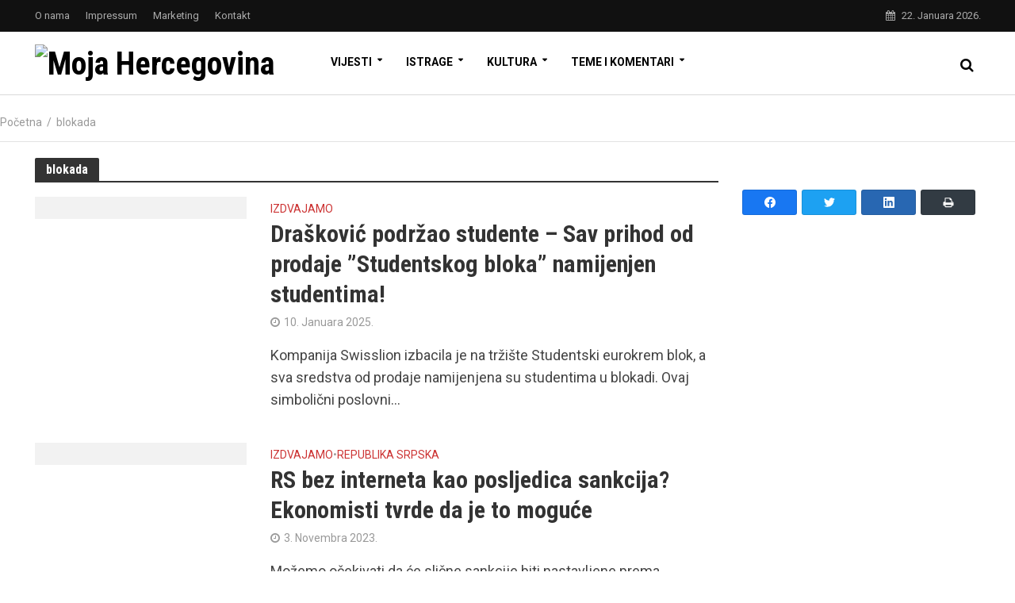

--- FILE ---
content_type: text/html; charset=UTF-8
request_url: https://mojahercegovina.com/tag/blokada/
body_size: 17609
content:
<!DOCTYPE html>
<html lang="bs-BA">
<head>
<meta charset="UTF-8">
<meta name="viewport" content="width=device-width,initial-scale=1.0">
<link rel="pingback" href="">
<link rel="profile" href="https://gmpg.org/xfn/11" />
<meta name='robots' content='index, follow, max-image-preview:large, max-snippet:-1, max-video-preview:-1' />

	<!-- This site is optimized with the Yoast SEO plugin v19.4 - https://yoast.com/wordpress/plugins/seo/ -->
	<title>blokada - Moja Hercegovina</title>
	<link rel="canonical" href="/tag/blokada/" />
	<meta property="og:locale" content="bs_BA" />
	<meta property="og:type" content="article" />
	<meta property="og:title" content="blokada - Moja Hercegovina" />
	<meta property="og:url" content="/tag/blokada/" />
	<meta property="og:site_name" content="Moja Hercegovina" />
	<meta property="og:image" content="https://media.mojahercegovina.com/2020/04/mhc-social.jpg" />
	<meta property="og:image:width" content="1200" />
	<meta property="og:image:height" content="640" />
	<meta property="og:image:type" content="image/jpeg" />
	<meta name="twitter:card" content="summary_large_image" />
	<meta name="twitter:site" content="@mojahercegovina" />
	<script type="application/ld+json" class="yoast-schema-graph">{"@context":"https://schema.org","@graph":[{"@type":"Organization","@id":"https://mojahercegovina.com/#organization","name":"Moja Hercegovina","url":"https://mojahercegovina.com/","sameAs":["https://www.facebook.com/mojaherc","https://twitter.com/mojahercegovina"],"logo":{"@type":"ImageObject","inLanguage":"bs-BA","@id":"https://mojahercegovina.com/#/schema/logo/image/","url":"https://media.mojahercegovina.com/2020/02/mhc-logo-mobile.png","contentUrl":"https://media.mojahercegovina.com/2020/02/mhc-logo-mobile.png","width":250,"height":32,"caption":"Moja Hercegovina"},"image":{"@id":"https://mojahercegovina.com/#/schema/logo/image/"}},{"@type":"WebSite","@id":"https://mojahercegovina.com/#website","url":"https://mojahercegovina.com/","name":"Moja Hercegovina","description":"Vijesti i dešavanja u Bosni i Hercegovini","publisher":{"@id":"https://mojahercegovina.com/#organization"},"potentialAction":[{"@type":"SearchAction","target":{"@type":"EntryPoint","urlTemplate":"https://mojahercegovina.com/?s={search_term_string}"},"query-input":"required name=search_term_string"}],"inLanguage":"bs-BA"},{"@type":"ImageObject","inLanguage":"bs-BA","@id":"/tag/blokada/#primaryimage","url":"https://media.mojahercegovina.com/2020/11/Draskovic.jpg","contentUrl":"https://media.mojahercegovina.com/2020/11/Draskovic.jpg","width":1024,"height":683},{"@type":"CollectionPage","@id":"/tag/blokada/","url":"/tag/blokada/","name":"blokada - Moja Hercegovina","isPartOf":{"@id":"https://mojahercegovina.com/#website"},"primaryImageOfPage":{"@id":"/tag/blokada/#primaryimage"},"image":{"@id":"/tag/blokada/#primaryimage"},"thumbnailUrl":"https://media.mojahercegovina.com/2020/11/Draskovic.jpg","breadcrumb":{"@id":"/tag/blokada/#breadcrumb"},"inLanguage":"bs-BA"},{"@type":"BreadcrumbList","@id":"/tag/blokada/#breadcrumb","itemListElement":[{"@type":"ListItem","position":1,"name":"Početna","item":"https://mojahercegovina.com/"},{"@type":"ListItem","position":2,"name":"blokada"}]}]}</script>
	<!-- / Yoast SEO plugin. -->


<link rel='dns-prefetch' href='//fonts.googleapis.com' />
<link rel="alternate" type="application/rss+xml" title="Moja Hercegovina &raquo; novosti" href="https://mojahercegovina.com/feed/" />
		<!-- This site uses the Google Analytics by MonsterInsights plugin v9.11.1 - Using Analytics tracking - https://www.monsterinsights.com/ -->
		<!-- Note: MonsterInsights is not currently configured on this site. The site owner needs to authenticate with Google Analytics in the MonsterInsights settings panel. -->
					<!-- No tracking code set -->
				<!-- / Google Analytics by MonsterInsights -->
		<link rel="stylesheet" href="/wp-content/plugins/litespeed-cache/assets/css/litespeed-dummy.css">
<link rel="stylesheet" href="//fonts.googleapis.com/css?family=Open+Sans%3A400%2C700&#038;ver=5.8.12">
<link rel="stylesheet" href="/wp-content/plugins/rdv-youtube-playlist-video-player/packages/icons/css/icons.min.css">
<link rel="stylesheet" href="/wp-content/plugins/rdv-youtube-playlist-video-player/packages/youtube-video-player/css/youtube-video-player.min.css">
<link rel="stylesheet" href="/wp-content/plugins/rdv-youtube-playlist-video-player/packages/perfect-scrollbar/perfect-scrollbar.css">
<link rel="stylesheet" href="/wp-includes/css/dist/block-library/style.min.css">
<link rel="stylesheet" href="/wp-content/plugins/meks-flexible-shortcodes/css/simple-line/simple-line-icons.css" media="screen">
<link rel="stylesheet" href="/wp-content/plugins/meks-flexible-shortcodes/css/style.css" media="screen">
<link rel="stylesheet" href="/wp-content/plugins/socialsnap-agency/assets/css/socialsnap.css">
<link rel="stylesheet" href="https://fonts.googleapis.com/css?family=Roboto%3A400%2C700%7CRoboto+Condensed%3A400%2C700&#038;subset=latin%2Clatin-ext&#038;ver=2.5">
<link rel="stylesheet" href="/wp-content/themes/herald/assets/css/min.css">
<style id='herald-main-inline-css' type='text/css'>
h1, .h1, .herald-no-sid .herald-posts .h2{ font-size: 4.2rem; }h2, .h2, .herald-no-sid .herald-posts .h3{ font-size: 3.5rem; }h3, .h3, .herald-no-sid .herald-posts .h4 { font-size: 3.0rem; }h4, .h4, .herald-no-sid .herald-posts .h5 { font-size: 2.5rem; }h5, .h5, .herald-no-sid .herald-posts .h6 { font-size: 2.1rem; }h6, .h6, .herald-no-sid .herald-posts .h7 { font-size: 1.8rem; }.h7 {font-size: 1.4rem;}.herald-entry-content, .herald-sidebar{font-size: 1.8rem;}.entry-content .entry-headline{font-size: 1.9rem;}body{font-size: 1.8rem;}.widget{font-size: 1.5rem;}.herald-menu{font-size: 1.4rem;}.herald-mod-title .herald-mod-h, .herald-sidebar .widget-title{font-size: 1.6rem;}.entry-meta .meta-item, .entry-meta a, .entry-meta span{font-size: 1.4rem;}.entry-meta.meta-small .meta-item, .entry-meta.meta-small a, .entry-meta.meta-small span{font-size: 1.3rem;}.herald-site-header .header-top,.header-top .herald-in-popup,.header-top .herald-menu ul {background: #111111;color: #aaaaaa;}.header-top a {color: #aaaaaa;}.header-top a:hover,.header-top .herald-menu li:hover > a{color: #ffffff;}.header-top .herald-menu-popup:hover > span,.header-top .herald-menu-popup-search span:hover,.header-top .herald-menu-popup-search.herald-search-active{color: #ffffff;}#wp-calendar tbody td a{background: #cc3333;color:#FFF;}.header-top .herald-login #loginform label,.header-top .herald-login p,.header-top a.btn-logout {color: #ffffff;}.header-top .herald-login #loginform input {color: #111111;}.header-top .herald-login .herald-registration-link:after {background: rgba(255,255,255,0.25);}.header-top .herald-login #loginform input[type=submit],.header-top .herald-in-popup .btn-logout {background-color: #ffffff;color: #111111;}.header-top a.btn-logout:hover{color: #111111;}.header-middle{background-color: #ffffff;color: #000000;}.header-middle a{color: #000000;}.header-middle.herald-header-wraper,.header-middle .col-lg-12{height: 80px;}.header-middle .site-title img{max-height: 80px;}.header-middle .sub-menu{background-color: #000000;}.header-middle .sub-menu a,.header-middle .herald-search-submit:hover,.header-middle li.herald-mega-menu .col-lg-3 a:hover,.header-middle li.herald-mega-menu .col-lg-3 a:hover:after{color: #cc3333;}.header-middle .herald-menu li:hover > a,.header-middle .herald-menu-popup-search:hover > span,.header-middle .herald-cart-icon:hover > a{color: #cc3333;background-color: #000000;}.header-middle .current-menu-parent a,.header-middle .current-menu-ancestor a,.header-middle .current_page_item > a,.header-middle .current-menu-item > a{background-color: rgba(0,0,0,0.2); }.header-middle .sub-menu > li > a,.header-middle .herald-search-submit,.header-middle li.herald-mega-menu .col-lg-3 a{color: rgba(204,51,51,0.7); }.header-middle .sub-menu > li:hover > a{color: #cc3333; }.header-middle .herald-in-popup{background-color: #000000;}.header-middle .herald-menu-popup a{color: #cc3333;}.header-middle .herald-in-popup{background-color: #000000;}.header-middle .herald-search-input{color: #cc3333;}.header-middle .herald-menu-popup a{color: #cc3333;}.header-middle .herald-menu-popup > span,.header-middle .herald-search-active > span{color: #000000;}.header-middle .herald-menu-popup:hover > span,.header-middle .herald-search-active > span{background-color: #000000;color: #cc3333;}.header-middle .herald-login #loginform label,.header-middle .herald-login #loginform input,.header-middle .herald-login p,.header-middle a.btn-logout,.header-middle .herald-login .herald-registration-link:hover,.header-middle .herald-login .herald-lost-password-link:hover {color: #cc3333;}.header-middle .herald-login .herald-registration-link:after {background: rgba(204,51,51,0.15);}.header-middle .herald-login a,.header-middle .herald-username a {color: #cc3333;}.header-middle .herald-login a:hover,.header-middle .herald-login .herald-registration-link,.header-middle .herald-login .herald-lost-password-link {color: #ffffff;}.header-middle .herald-login #loginform input[type=submit],.header-middle .herald-in-popup .btn-logout {background-color: #ffffff;color: #000000;}.header-middle a.btn-logout:hover{color: #000000;}.header-bottom{background: #ffffff;color: #ffffff;}.header-bottom a,.header-bottom .herald-site-header .herald-search-submit{color: #ffffff;}.header-bottom a:hover{color: #cc3333;}.header-bottom a:hover,.header-bottom .herald-menu li:hover > a,.header-bottom li.herald-mega-menu .col-lg-3 a:hover:after{color: #cc3333;}.header-bottom .herald-menu li:hover > a,.header-bottom .herald-menu-popup-search:hover > span,.header-bottom .herald-cart-icon:hover > a {color: #cc3333;background-color: #ffffff;}.header-bottom .current-menu-parent a,.header-bottom .current-menu-ancestor a,.header-bottom .current_page_item > a,.header-bottom .current-menu-item > a {background-color: rgba(255,255,255,0.2); }.header-bottom .sub-menu{background-color: #ffffff;}.header-bottom .herald-menu li.herald-mega-menu .col-lg-3 a,.header-bottom .sub-menu > li > a,.header-bottom .herald-search-submit{color: rgba(204,51,51,0.7); }.header-bottom .herald-menu li.herald-mega-menu .col-lg-3 a:hover,.header-bottom .sub-menu > li:hover > a{color: #cc3333; }.header-bottom .sub-menu > li > a,.header-bottom .herald-search-submit{color: rgba(204,51,51,0.7); }.header-bottom .sub-menu > li:hover > a{color: #cc3333; }.header-bottom .herald-in-popup {background-color: #ffffff;}.header-bottom .herald-menu-popup a {color: #cc3333;}.header-bottom .herald-in-popup,.header-bottom .herald-search-input {background-color: #ffffff;}.header-bottom .herald-menu-popup a,.header-bottom .herald-search-input{color: #cc3333;}.header-bottom .herald-menu-popup > span,.header-bottom .herald-search-active > span{color: #ffffff;}.header-bottom .herald-menu-popup:hover > span,.header-bottom .herald-search-active > span{background-color: #ffffff;color: #cc3333;}.header-bottom .herald-login #loginform label,.header-bottom .herald-login #loginform input,.header-bottom .herald-login p,.header-bottom a.btn-logout,.header-bottom .herald-login .herald-registration-link:hover,.header-bottom .herald-login .herald-lost-password-link:hover,.herald-responsive-header .herald-login #loginform label,.herald-responsive-header .herald-login #loginform input,.herald-responsive-header .herald-login p,.herald-responsive-header a.btn-logout,.herald-responsive-header .herald-login .herald-registration-link:hover,.herald-responsive-header .herald-login .herald-lost-password-link:hover {color: #cc3333;}.header-bottom .herald-login .herald-registration-link:after,.herald-responsive-header .herald-login .herald-registration-link:after {background: rgba(204,51,51,0.15);}.header-bottom .herald-login a,.herald-responsive-header .herald-login a {color: #cc3333;}.header-bottom .herald-login a:hover,.header-bottom .herald-login .herald-registration-link,.header-bottom .herald-login .herald-lost-password-link,.herald-responsive-header .herald-login a:hover,.herald-responsive-header .herald-login .herald-registration-link,.herald-responsive-header .herald-login .herald-lost-password-link {color: #ffffff;}.header-bottom .herald-login #loginform input[type=submit],.herald-responsive-header .herald-login #loginform input[type=submit],.header-bottom .herald-in-popup .btn-logout,.herald-responsive-header .herald-in-popup .btn-logout {background-color: #ffffff;color: #ffffff;}.header-bottom a.btn-logout:hover,.herald-responsive-header a.btn-logout:hover {color: #ffffff;}.herald-header-sticky{background: #ffffff;color: #000000;}.herald-header-sticky a{color: #000000;}.herald-header-sticky .herald-menu li:hover > a{color: #cc3333;background-color: #000000;}.herald-header-sticky .sub-menu{background-color: #000000;}.herald-header-sticky .sub-menu a{color: #cc3333;}.herald-header-sticky .sub-menu > li:hover > a{color: #ffffff;}.herald-header-sticky .herald-in-popup,.herald-header-sticky .herald-search-input {background-color: #000000;}.herald-header-sticky .herald-menu-popup a{color: #cc3333;}.herald-header-sticky .herald-menu-popup > span,.herald-header-sticky .herald-search-active > span{color: #000000;}.herald-header-sticky .herald-menu-popup:hover > span,.herald-header-sticky .herald-search-active > span{background-color: #000000;color: #cc3333;}.herald-header-sticky .herald-search-input,.herald-header-sticky .herald-search-submit{color: #cc3333;}.herald-header-sticky .herald-menu li:hover > a,.herald-header-sticky .herald-menu-popup-search:hover > span,.herald-header-sticky .herald-cart-icon:hover a {color: #cc3333;background-color: #000000;}.herald-header-sticky .herald-login #loginform label,.herald-header-sticky .herald-login #loginform input,.herald-header-sticky .herald-login p,.herald-header-sticky a.btn-logout,.herald-header-sticky .herald-login .herald-registration-link:hover,.herald-header-sticky .herald-login .herald-lost-password-link:hover {color: #cc3333;}.herald-header-sticky .herald-login .herald-registration-link:after {background: rgba(204,51,51,0.15);}.herald-header-sticky .herald-login a {color: #cc3333;}.herald-header-sticky .herald-login a:hover,.herald-header-sticky .herald-login .herald-registration-link,.herald-header-sticky .herald-login .herald-lost-password-link {color: #ffffff;}.herald-header-sticky .herald-login #loginform input[type=submit],.herald-header-sticky .herald-in-popup .btn-logout {background-color: #ffffff;color: #000000;}.herald-header-sticky a.btn-logout:hover{color: #000000;}.header-trending{background: #ffffff;color: #000000;}.header-trending a{color: #000000;}.header-trending a:hover{color: #cc3333;}.header-middle{ border-bottom: 1px solid rgba(0,0,0,0.15);}body { background-color: #ffffff;color: #444444;font-family: 'Roboto';font-weight: 400;}.herald-site-content{background-color:#ffffff;}h1, h2, h3, h4, h5, h6,.h1, .h2, .h3, .h4, .h5, .h6, .h7,.wp-block-cover .wp-block-cover-image-text, .wp-block-cover .wp-block-cover-text, .wp-block-cover h2, .wp-block-cover-image .wp-block-cover-image-text, .wp-block-cover-image .wp-block-cover-text, .wp-block-cover-image h2{font-family: 'Roboto Condensed';font-weight: 700;}.header-middle .herald-menu,.header-bottom .herald-menu,.herald-header-sticky .herald-menu,.herald-mobile-nav{font-family: 'Roboto';font-weight: 700;}.herald-menu li.herald-mega-menu .herald-ovrld .meta-category a{font-family: 'Roboto';font-weight: 400;}.herald-entry-content blockquote p{color: #cc3333;}pre {background: rgba(68,68,68,0.06);border: 1px solid rgba(68,68,68,0.2);}thead {background: rgba(68,68,68,0.06);}a,.entry-title a:hover,.herald-menu .sub-menu li .meta-category a{color: #cc3333;}.entry-meta-wrapper .entry-meta span:before,.entry-meta-wrapper .entry-meta a:before,.entry-meta-wrapper .entry-meta .meta-item:before,.entry-meta-wrapper .entry-meta div,li.herald-mega-menu .sub-menu .entry-title a,.entry-meta-wrapper .herald-author-twitter{color: #444444;}.herald-mod-title h1,.herald-mod-title h2,.herald-mod-title h4{color: #ffffff;}.herald-mod-head:after,.herald-mod-title .herald-color,.widget-title:after,.widget-title span{color: #ffffff;background-color: #333333;}.herald-mod-title .herald-color a{color: #ffffff;}.herald-ovrld .meta-category a,.herald-fa-wrapper .meta-category a{background-color: #cc3333;}.meta-tags a,.widget_tag_cloud a,.herald-share-meta:after,.wp-block-tag-cloud a{background: rgba(51,51,51,0.1);}h1, h2, h3, h4, h5, h6,.entry-title a {color: #333333;}.herald-pagination .page-numbers,.herald-mod-subnav a,.herald-mod-actions a,.herald-slider-controls div,.meta-tags a,.widget.widget_tag_cloud a,.herald-sidebar .mks_autor_link_wrap a,.herald-sidebar .meks-instagram-follow-link a,.mks_themeforest_widget .mks_read_more a,.herald-read-more,.wp-block-tag-cloud a{color: #444444;}.widget.widget_tag_cloud a:hover,.entry-content .meta-tags a:hover,.wp-block-tag-cloud a:hover{background-color: #cc3333;color: #FFF;}.herald-pagination .prev.page-numbers,.herald-pagination .next.page-numbers,.herald-pagination .prev.page-numbers:hover,.herald-pagination .next.page-numbers:hover,.herald-pagination .page-numbers.current,.herald-pagination .page-numbers.current:hover,.herald-next a,.herald-pagination .herald-next a:hover,.herald-prev a,.herald-pagination .herald-prev a:hover,.herald-load-more a,.herald-load-more a:hover,.entry-content .herald-search-submit,.herald-mod-desc .herald-search-submit,.wpcf7-submit,body div.wpforms-container-full .wpforms-form input[type=submit], body div.wpforms-container-full .wpforms-form button[type=submit], body div.wpforms-container-full .wpforms-form .wpforms-page-button {background-color:#cc3333;color: #FFF;}.herald-pagination .page-numbers:hover{background-color: rgba(68,68,68,0.1);}.widget a,.recentcomments a,.widget a:hover,.herald-sticky-next a:hover,.herald-sticky-prev a:hover,.herald-mod-subnav a:hover,.herald-mod-actions a:hover,.herald-slider-controls div:hover,.meta-tags a:hover,.widget_tag_cloud a:hover,.mks_autor_link_wrap a:hover,.meks-instagram-follow-link a:hover,.mks_themeforest_widget .mks_read_more a:hover,.herald-read-more:hover,.widget .entry-title a:hover,li.herald-mega-menu .sub-menu .entry-title a:hover,.entry-meta-wrapper .meta-item:hover a,.entry-meta-wrapper .meta-item:hover a:before,.entry-meta-wrapper .herald-share:hover > span,.entry-meta-wrapper .herald-author-name:hover,.entry-meta-wrapper .herald-author-twitter:hover,.entry-meta-wrapper .herald-author-twitter:hover:before{color:#cc3333;}.widget ul li a,.widget .entry-title a,.herald-author-name,.entry-meta-wrapper .meta-item,.entry-meta-wrapper .meta-item span,.entry-meta-wrapper .meta-item a,.herald-mod-actions a{color: #444444;}.widget li:before{background: rgba(68,68,68,0.3);}.widget_categories .count{background: #cc3333;color: #FFF;}input[type="submit"],body div.wpforms-container-full .wpforms-form input[type=submit]:hover, body div.wpforms-container-full .wpforms-form button[type=submit]:hover, body div.wpforms-container-full .wpforms-form .wpforms-page-button:hover,.spinner > div{background-color: #cc3333;}.herald-mod-actions a:hover,.comment-body .edit-link a,.herald-breadcrumbs a:hover{color:#cc3333;}.herald-header-wraper .herald-soc-nav a:hover,.meta-tags span,li.herald-mega-menu .herald-ovrld .entry-title a,li.herald-mega-menu .herald-ovrld .entry-title a:hover,.herald-ovrld .entry-meta .herald-reviews i:before{color: #FFF;}.entry-meta .meta-item, .entry-meta span, .entry-meta a,.meta-category span,.post-date,.recentcomments,.rss-date,.comment-metadata a,.entry-meta a:hover,.herald-menu li.herald-mega-menu .col-lg-3 a:after,.herald-breadcrumbs,.herald-breadcrumbs a,.entry-meta .herald-reviews i:before{color: #999999;}.herald-lay-a .herald-lay-over{background: #ffffff;}.herald-pagination a:hover,input[type="submit"]:hover,.entry-content .herald-search-submit:hover,.wpcf7-submit:hover,.herald-fa-wrapper .meta-category a:hover,.herald-ovrld .meta-category a:hover,.herald-mod-desc .herald-search-submit:hover,.herald-single-sticky .herald-share .meks_ess a:hover,body div.wpforms-container-full .wpforms-form input[type=submit]:hover, body div.wpforms-container-full .wpforms-form button[type=submit]:hover, body div.wpforms-container-full .wpforms-form .wpforms-page-button:hover{cursor: pointer;text-decoration: none;background-image: -moz-linear-gradient(left,rgba(0,0,0,0.1) 0%,rgba(0,0,0,0.1) 100%);background-image: -webkit-gradient(linear,left top,right top,color-stop(0%,rgba(0,0,0,0.1)),color-stop(100%,rgba(0,0,0,0.1)));background-image: -webkit-linear-gradient(left,rgba(0,0,0,0.1) 0%,rgba(0,0,0,0.1) 100%);background-image: -o-linear-gradient(left,rgba(0,0,0,0.1) 0%,rgba(0,0,0,0.1) 100%);background-image: -ms-linear-gradient(left,rgba(0,0,0,0.1) 0%,rgba(0,0,0,0.1) 100%);background-image: linear-gradient(to right,rgba(0,0,0,0.1) 0%,rgba(0,0,0,0.1) 100%);}.herald-sticky-next a,.herald-sticky-prev a{color: #444444;}.herald-sticky-prev a:before,.herald-sticky-next a:before,.herald-comment-action,.meta-tags span,.herald-entry-content .herald-link-pages a{background: #444444;}.herald-sticky-prev a:hover:before,.herald-sticky-next a:hover:before,.herald-comment-action:hover,div.mejs-controls .mejs-time-rail .mejs-time-current,.herald-entry-content .herald-link-pages a:hover{background: #cc3333;} .herald-site-footer{background: #222222;color: #dddddd;}.herald-site-footer .widget-title span{color: #dddddd;background: transparent;}.herald-site-footer .widget-title:before{background:#dddddd;}.herald-site-footer .widget-title:after,.herald-site-footer .widget_tag_cloud a{background: rgba(221,221,221,0.1);}.herald-site-footer .widget li:before{background: rgba(221,221,221,0.3);}.herald-site-footer a,.herald-site-footer .widget a:hover,.herald-site-footer .widget .meta-category a,.herald-site-footer .herald-slider-controls .owl-prev:hover,.herald-site-footer .herald-slider-controls .owl-next:hover,.herald-site-footer .herald-slider-controls .herald-mod-actions:hover{color: #0288d1;}.herald-site-footer .widget a,.herald-site-footer .mks_author_widget h3{color: #dddddd;}.herald-site-footer .entry-meta .meta-item, .herald-site-footer .entry-meta span, .herald-site-footer .entry-meta a, .herald-site-footer .meta-category span, .herald-site-footer .post-date, .herald-site-footer .recentcomments, .herald-site-footer .rss-date, .herald-site-footer .comment-metadata a{color: #aaaaaa;}.herald-site-footer .mks_author_widget .mks_autor_link_wrap a, .herald-site-footer.mks_read_more a, .herald-site-footer .herald-read-more,.herald-site-footer .herald-slider-controls .owl-prev, .herald-site-footer .herald-slider-controls .owl-next, .herald-site-footer .herald-mod-wrap .herald-mod-actions a{border-color: rgba(221,221,221,0.2);}.herald-site-footer .mks_author_widget .mks_autor_link_wrap a:hover, .herald-site-footer.mks_read_more a:hover, .herald-site-footer .herald-read-more:hover,.herald-site-footer .herald-slider-controls .owl-prev:hover, .herald-site-footer .herald-slider-controls .owl-next:hover, .herald-site-footer .herald-mod-wrap .herald-mod-actions a:hover{border-color: rgba(2,136,209,0.5);}.herald-site-footer .widget_search .herald-search-input{color: #222222;}.herald-site-footer .widget_tag_cloud a:hover{background:#0288d1;color:#FFF;}.footer-bottom a{color:#dddddd;}.footer-bottom a:hover,.footer-bottom .herald-copyright a{color:#0288d1;}.footer-bottom .herald-menu li:hover > a{color: #0288d1;}.footer-bottom .sub-menu{background-color: rgba(0,0,0,0.5);} .herald-pagination{border-top: 1px solid rgba(51,51,51,0.1);}.entry-content a:hover,.comment-respond a:hover,.comment-reply-link:hover{border-bottom: 2px solid #cc3333;}.footer-bottom .herald-copyright a:hover{border-bottom: 2px solid #0288d1;}.herald-slider-controls .owl-prev,.herald-slider-controls .owl-next,.herald-mod-wrap .herald-mod-actions a{border: 1px solid rgba(68,68,68,0.2);}.herald-slider-controls .owl-prev:hover,.herald-slider-controls .owl-next:hover,.herald-mod-wrap .herald-mod-actions a:hover,.herald-author .herald-socials-actions .herald-mod-actions a:hover {border-color: rgba(204,51,51,0.5);}#wp-calendar thead th,#wp-calendar tbody td,#wp-calendar tbody td:last-child{border: 1px solid rgba(68,68,68,0.1);}.herald-link-pages{border-bottom: 1px solid rgba(68,68,68,0.1);}.herald-lay-h:after,.herald-site-content .herald-related .herald-lay-h:after,.herald-lay-e:after,.herald-site-content .herald-related .herald-lay-e:after,.herald-lay-j:after,.herald-site-content .herald-related .herald-lay-j:after,.herald-lay-l:after,.herald-site-content .herald-related .herald-lay-l:after {background-color: rgba(68,68,68,0.1);}.wp-block-button__link,.wp-block-search__button{background: #cc3333;}.wp-block-search__button{color: #ffffff;}input[type="text"],input[type="search"],input[type="email"], input[type="url"], input[type="tel"], input[type="number"], input[type="date"], input[type="password"], select, textarea,.herald-single-sticky,td,th,table,.mks_author_widget .mks_autor_link_wrap a,.widget .meks-instagram-follow-link a,.mks_read_more a,.herald-read-more{border-color: rgba(68,68,68,0.2);}.entry-content .herald-search-input,.herald-fake-button,input[type="text"]:focus, input[type="email"]:focus, input[type="url"]:focus, input[type="tel"]:focus, input[type="number"]:focus, input[type="date"]:focus, input[type="password"]:focus, textarea:focus{border-color: rgba(68,68,68,0.3);}.mks_author_widget .mks_autor_link_wrap a:hover,.widget .meks-instagram-follow-link a:hover,.mks_read_more a:hover,.herald-read-more:hover{border-color: rgba(204,51,51,0.5);}.comment-form,.herald-gray-area,.entry-content .herald-search-form,.herald-mod-desc .herald-search-form{background-color: rgba(68,68,68,0.06);border: 1px solid rgba(68,68,68,0.15);}.herald-boxed .herald-breadcrumbs{background-color: rgba(68,68,68,0.06);}.herald-breadcrumbs{border-color: rgba(68,68,68,0.15);}.single .herald-entry-content .herald-da,.archive .herald-posts .herald-da{border-top: 1px solid rgba(68,68,68,0.15);}.archive .herald-posts .herald-da{border-bottom: 1px solid rgba(68,68,68,0.15);}li.comment .comment-body:after{background-color: rgba(68,68,68,0.06);}.herald-pf-invert .entry-title a:hover .herald-format-icon{background: #cc3333;}.herald-responsive-header{ box-shadow: 1px 0 0 1px rgba(0,0,0,0.15);}.herald-responsive-header,.herald-mobile-nav,.herald-responsive-header .herald-menu-popup-search .fa{color: #000000;background: #ffffff;}.herald-responsive-header a{color: #000000;}.herald-mobile-nav li a{color: #000000;}.herald-mobile-nav li a,.herald-mobile-nav .herald-mega-menu.herald-mega-menu-classic>.sub-menu>li>a{border-bottom: 1px solid rgba(0,0,0,0.15);}.herald-mobile-nav{border-right: 1px solid rgba(0,0,0,0.15);}.herald-mobile-nav li a:hover{color: #fff;background-color: #cc3333;}.herald-menu-toggler{color: #000000;border-color: rgba(0,0,0,0.15);}.herald-goto-top{color: #ffffff;background-color: #333333;}.herald-goto-top:hover{background-color: #cc3333;}.herald-responsive-header .herald-menu-popup > span,.herald-responsive-header .herald-search-active > span{color: #000000;}.herald-responsive-header .herald-menu-popup-search .herald-in-popup{background: #ffffff;}.herald-responsive-header .herald-search-input,.herald-responsive-header .herald-menu-popup-search .herald-search-submit{color: #444444;}.site-title a{text-transform: none;}.site-description{text-transform: none;}.main-navigation{text-transform: uppercase;}.entry-title{text-transform: none;}.meta-category a{text-transform: uppercase;}.herald-mod-title{text-transform: none;}.herald-sidebar .widget-title{text-transform: none;}.herald-site-footer .widget-title{text-transform: none;}.has-small-font-size{ font-size: 1.4rem;}.has-large-font-size{ font-size: 2.5rem;}.has-huge-font-size{ font-size: 3.2rem;}@media(min-width: 1025px){.has-small-font-size{ font-size: 1.4rem;}.has-normal-font-size{ font-size: 1.8rem;}.has-large-font-size{ font-size: 2.5rem;}.has-huge-font-size{ font-size: 3.2rem;}}.has-herald-acc-background-color{ background-color: #cc3333;}.has-herald-acc-color{ color: #cc3333;}.has-herald-meta-background-color{ background-color: #999999;}.has-herald-meta-color{ color: #999999;}.has-herald-txt-background-color{ background-color: #444444;}.has-herald-txt-color{ color: #444444;}.has-herald-bg-background-color{ background-color: #ffffff;}.has-herald-bg-color{ color: #ffffff;}.fa-post-thumbnail:before, .herald-ovrld .herald-post-thumbnail span:before, .herald-ovrld .herald-post-thumbnail a:before,.herald-ovrld:hover .herald-post-thumbnail-single span:before { opacity: 0.5; }.herald-fa-item:hover .fa-post-thumbnail:before, .herald-ovrld:hover .herald-post-thumbnail a:before, .herald-ovrld:hover .herald-post-thumbnail span:before{ opacity: 0.8; }@media only screen and (min-width: 1249px) {.herald-site-header .header-top,.header-middle,.header-bottom,.herald-header-sticky,.header-trending{ display:block !important;}.herald-responsive-header,.herald-mobile-nav{display:none !important;}.herald-mega-menu .sub-menu {display: block;}.header-mobile-da {display: none;}}
</style>
<link rel="stylesheet" href="/wp-content/themes/mhc/assets/frontend/css/main.min.css">
<meta name="generator" content="Redux 4.5.10" /><script async src="https://securepubads.g.doubleclick.net/tag/js/gpt.js"></script>
<script async src="https://adxbid.info/mojahercegovina.js"></script>
<script>
  window.googletag = window.googletag || {cmd: []};
  googletag.cmd.push(function() {
    googletag.defineSlot('/50972494/adxp_mojahercegovina_billboard', [[320, 100], [320, 50], [970, 250], [970, 90], [728, 90]], 'div-gpt-ad-1590018509611-0').addService(googletag.pubads());
    googletag.defineSlot('/50972494/adxp_mojahercegovina_rectangle_1', [[336, 280], [320, 100], [300, 250], [320, 50], [468, 60], [728,90]], 'div-gpt-ad-1590018531128-0').addService(googletag.pubads());
    googletag.defineSlot('/50972494/adxp_mojahercegovina_rectangle_2', [[320, 100], [300, 250], [320, 50], [468, 60], [336, 280], [728,90]], 'div-gpt-ad-1590018553119-0').addService(googletag.pubads());
    googletag.defineSlot('/50972494/adxp_mojahercegovina_rectangle_3', [[320, 50], [336, 280], [320, 100], [468, 60], [300, 250], [728,90]], 'div-gpt-ad-1590018575407-0').addService(googletag.pubads());
    googletag.defineSlot('/50972494/adxp_mojahercegovina_side_1', [[320, 100], [160, 600], [300, 600], [320, 50], [336, 280], [300, 250]], 'div-gpt-ad-1590018597210-0').addService(googletag.pubads());
    googletag.defineSlot('/50972494/adxp_mojahercegovina_side_2', [[320, 50], [336, 280], [300, 600], [320, 100], [160, 600], [300, 250]], 'div-gpt-ad-1590018620645-0').addService(googletag.pubads());
    googletag.pubads().disableInitialLoad();
    googletag.pubads().enableSingleRequest();
    googletag.pubads().collapseEmptyDivs();
    googletag.enableServices();
  });
</script></head>

<body class="archive tag tag-blokada tag-3032 wp-embed-responsive herald-v_2_5 herald-child">




	<header id="header" class="herald-site-header">

											<div class="header-top hidden-xs hidden-sm">
	<div class="container">
		<div class="row">
			<div class="col-lg-12">
				
												<div class="hel-l">
												<nav class="secondary-navigation herald-menu">	
		<ul id="menu-o-nama" class="menu"><li id="menu-item-1777" class="menu-item menu-item-type-post_type menu-item-object-page menu-item-1777"><a href="https://mojahercegovina.com/o-nama/">O nama</a></li>
<li id="menu-item-1766" class="menu-item menu-item-type-post_type menu-item-object-page menu-item-1766"><a href="https://mojahercegovina.com/impressum/">Impressum</a></li>
<li id="menu-item-1778" class="menu-item menu-item-type-post_type menu-item-object-page menu-item-1778"><a href="https://mojahercegovina.com/o-nama/marketing/">Marketing</a></li>
<li id="menu-item-1779" class="menu-item menu-item-type-post_type menu-item-object-page menu-item-1779"><a href="https://mojahercegovina.com/o-nama/kontakt/">Kontakt</a></li>
</ul>	</nav>
									</div>
				
												<div class="hel-r">
											<span class="herald-calendar"><i class="fa fa-calendar"></i>22. Januara 2026.</span>									</div>
				
								
			</div>
		</div>
	</div>
</div>							<div class="header-middle herald-header-wraper hidden-xs hidden-sm">
	<div class="container">
		<div class="row">
				<div class="col-lg-12 hel-el">
				
															<div class="hel-l herald-go-hor">
													<div class="site-branding">
				<span class="site-title h1"><a href="https://mojahercegovina.com/" rel="home"><img class="herald-logo no-lazyload" src="https://media.mojahercegovina.com/2020/02/mhc-logo-mobile.png" alt="Moja Hercegovina"></a></span>
	</div>
											</div>
					
															<div class="hel-c herald-go-hor">
													<nav class="main-navigation herald-menu">	
				<ul id="menu-glavni-meni" class="menu"><li id="menu-item-65029" class="menu-item menu-item-type-taxonomy menu-item-object-category menu-item-65029 herald-mega-menu"><a href="/vijesti/">Vijesti</a><ul class="sub-menu"><li class="container herald-section "><div class="row"><div class="col-lg-3 herald-mega-menu-sub-cats"><ul><li><a href="/vijesti/bosna-i-hercegovina/">Bosna i Hercegovina</a></li><li><a href="/vijesti/crna-gora/">Crna Gora</a></li><li><a href="/vijesti/hrvatska/">Hrvatska</a></li><li><a href="/vijesti/srbija/">Srbija</a></li><li><a href="/vijesti/svijet/">Svijet</a></li></ul></div><div class="herald-module col-lg-9"><div class="row row-eq-height"><article class="herald-lay-g post-83473 post type-post status-publish format-standard has-post-thumbnail hentry category-izdvajamo category-republika-srpska category-vijesti tag-izbori">
<div class="row">	
		
		<div class="col-lg-6 col-xs-5 col-sm-5">
		<div class="herald-post-thumbnail herald-format-icon-small">
			<a href="/odbijena-zalba-snsd-a-ponavljaju-se-izbori-na-136-birackih-mjesta/" title="Odbijena žalba SNSD-a, ponavljaju se izbori na 136 biračkih mjesta">
				<img width="130" height="86" src="https://media.mojahercegovina.com/2022/10/izbori_glasanje_2022-130x86.jpg" class="attachment-herald-lay-g size-herald-lay-g wp-post-image" alt="" loading="lazy">							</a>
		</div>
	</div>
		
<div class="col-lg-6 col-xs-7 col-sm-7 herald-no-pad">
	<div class="entry-header">
		
		<h2 class="entry-title h7"><a href="/odbijena-zalba-snsd-a-ponavljaju-se-izbori-na-136-birackih-mjesta/">Odbijena žalba SNSD-a, ponavljaju se izbori na 136 biračkih mjesta</a></h2>
			</div>
</div>

</div>
</article><article class="herald-lay-g post-83411 post type-post status-publish format-standard has-post-thumbnail hentry category-izdvajamo category-republika-srpska category-vijesti">
<div class="row">	
		
		<div class="col-lg-6 col-xs-5 col-sm-5">
		<div class="herald-post-thumbnail herald-format-icon-small">
			<a href="/vlasnistvo-nad-hotelom-ljubinje-preneseno-na-opstinu/" title="Vlasništvo nad hotelom &#8220;Ljubinje&#8221; preneseno na opštinu">
				<img width="130" height="86" src="https://media.mojahercegovina.com/2018/11/hotel-ljubinje-mh-1-130x86.jpg" class="attachment-herald-lay-g size-herald-lay-g wp-post-image" alt="" loading="lazy">							</a>
		</div>
	</div>
		
<div class="col-lg-6 col-xs-7 col-sm-7 herald-no-pad">
	<div class="entry-header">
		
		<h2 class="entry-title h7"><a href="/vlasnistvo-nad-hotelom-ljubinje-preneseno-na-opstinu/">Vlasništvo nad hotelom &#8220;Ljubinje&#8221; preneseno na opštinu</a></h2>
			</div>
</div>

</div>
</article><article class="herald-lay-g post-83401 post type-post status-publish format-standard has-post-thumbnail hentry category-izdvajamo category-republika-srpska category-vijesti tag-branko-blanusa tag-izbori tag-sinisa-karan">
<div class="row">	
		
		<div class="col-lg-6 col-xs-5 col-sm-5">
		<div class="herald-post-thumbnail herald-format-icon-small">
			<a href="/presjek-karan-blizi-pobjedi-iz-sds-a-traze-novo-brojanje-glasova-mala-izlaznost/" title="PRESJEK Karan bliži pobjedi, iz SDS-a traže novo brojanje glasova, mala izlaznost">
				<img width="130" height="86" src="https://media.mojahercegovina.com/2025/11/karan-blanusa-1-130x86.jpg" class="attachment-herald-lay-g size-herald-lay-g wp-post-image" alt="" loading="lazy">							</a>
		</div>
	</div>
		
<div class="col-lg-6 col-xs-7 col-sm-7 herald-no-pad">
	<div class="entry-header">
		
		<h2 class="entry-title h7"><a href="/presjek-karan-blizi-pobjedi-iz-sds-a-traze-novo-brojanje-glasova-mala-izlaznost/">PRESJEK Karan bliži pobjedi, iz SDS-a traže novo brojanje glasova, mala izlaznost</a></h2>
			</div>
</div>

</div>
</article><article class="herald-lay-g post-83298 post type-post status-publish format-standard has-post-thumbnail hentry category-izdvajamo category-republika-srpska tag-han-pijesak tag-sds tag-slobodan-djuric tag-snsd">
<div class="row">	
		
		<div class="col-lg-6 col-xs-5 col-sm-5">
		<div class="herald-post-thumbnail herald-format-icon-small">
			<a href="/sds-ov-nacelnik-prelazi-u-snsd-poznat-po-presretanju-auta-i-premlacivanju-vozaca/" title="SDS-ov načelnik prelazi u SNSD: Poznat po presretanju auta i premlaćivanju vozača">
				<img width="130" height="86" src="https://media.mojahercegovina.com/2021/04/djuric1-1-130x86.jpg" class="attachment-herald-lay-g size-herald-lay-g wp-post-image" alt="" loading="lazy">							</a>
		</div>
	</div>
		
<div class="col-lg-6 col-xs-7 col-sm-7 herald-no-pad">
	<div class="entry-header">
		
		<h2 class="entry-title h7"><a href="/sds-ov-nacelnik-prelazi-u-snsd-poznat-po-presretanju-auta-i-premlacivanju-vozaca/">SDS-ov načelnik prelazi u SNSD: Poznat po presretanju auta i premlaćivanju vozača</a></h2>
			</div>
</div>

</div>
</article><article class="herald-lay-g post-83288 post type-post status-publish format-standard has-post-thumbnail hentry category-republika-srpska tag-milan-milicevic tag-milorad-dodik tag-petar-dokic tag-snsd tag-sp tag-teslic">
<div class="row">	
		
		<div class="col-lg-6 col-xs-5 col-sm-5">
		<div class="herald-post-thumbnail herald-format-icon-small">
			<a href="/za-svaki-slucaj-sp-potvrdila-podrsku-milicevicu-djokic-u-prvom-redu/" title="Za svaki slučaj: SP potvrdila podršku Miličeviću, Đokić u prvom redu">
				<img width="130" height="86" src="https://media.mojahercegovina.com/2025/09/djokic-milicevic-130x86.jpg" class="attachment-herald-lay-g size-herald-lay-g wp-post-image" alt="" loading="lazy">							</a>
		</div>
	</div>
		
<div class="col-lg-6 col-xs-7 col-sm-7 herald-no-pad">
	<div class="entry-header">
		
		<h2 class="entry-title h7"><a href="/za-svaki-slucaj-sp-potvrdila-podrsku-milicevicu-djokic-u-prvom-redu/">Za svaki slučaj: SP potvrdila podršku Miličeviću, Đokić u prvom redu</a></h2>
			</div>
</div>

</div>
</article><article class="herald-lay-g post-83270 post type-post status-publish format-standard has-post-thumbnail hentry category-izdvajamo category-republika-srpska category-vijesti tag-ljubinje">
<div class="row">	
		
		<div class="col-lg-6 col-xs-5 col-sm-5">
		<div class="herald-post-thumbnail herald-format-icon-small">
			<a href="/najavljeno-da-ce-hotel-ljubinje-biti-predat-opstini/" title="Najavljeno da će hotel &#8220;Ljubinje&#8221; biti predat opštini">
				<img width="130" height="86" src="https://media.mojahercegovina.com/2025/09/20250925152448_598431-130x86.jpg" class="attachment-herald-lay-g size-herald-lay-g wp-post-image" alt="" loading="lazy">							</a>
		</div>
	</div>
		
<div class="col-lg-6 col-xs-7 col-sm-7 herald-no-pad">
	<div class="entry-header">
		
		<h2 class="entry-title h7"><a href="/najavljeno-da-ce-hotel-ljubinje-biti-predat-opstini/">Najavljeno da će hotel &#8220;Ljubinje&#8221; biti predat opštini</a></h2>
			</div>
</div>

</div>
</article></div></div></div></li></ul><li id="menu-item-65030" class="menu-item menu-item-type-taxonomy menu-item-object-category menu-item-65030 herald-mega-menu"><a href="/istrage/">Istrage</a><ul class="sub-menu"><li class="container herald-section herald-no-sid"><div class="row"><div class="herald-module col-lg-12"><div class="row row-eq-height"><article class="herald-lay-g post-83167 post type-post status-publish format-standard has-post-thumbnail hentry category-istrage category-izdvajamo tag-eos-matrix tag-prizma tag-sinergija">
<div class="row">	
		
		<div class="col-lg-6 col-xs-5 col-sm-5">
		<div class="herald-post-thumbnail herald-format-icon-small">
			<a href="/istrazujemo-eos-matrix-izgubio-na-sudu-i-mora-da-vrati-novac-naplacen-od-zastarjelih-potrazivanja/" title="ISTRAŽUJEMO Eos Matrix izgubio na sudu i mora da vrati novac naplaćen od zastarjelih potraživanja">
				<img width="187" height="124" src="https://media.mojahercegovina.com/2025/08/EOS-Matrix-1-187x124.jpg" class="attachment-herald-lay-g-full size-herald-lay-g-full wp-post-image" alt="" loading="lazy">							</a>
		</div>
	</div>
		
<div class="col-lg-6 col-xs-7 col-sm-7 herald-no-pad">
	<div class="entry-header">
		
		<h2 class="entry-title h7"><a href="/istrazujemo-eos-matrix-izgubio-na-sudu-i-mora-da-vrati-novac-naplacen-od-zastarjelih-potrazivanja/">ISTRAŽUJEMO Eos Matrix izgubio na sudu i mora da vrati novac naplaćen od zastarjelih potraživanja</a></h2>
			</div>
</div>

</div>
</article><article class="herald-lay-g post-83086 post type-post status-publish format-standard has-post-thumbnail hentry category-istrage category-izdvajamo tag-petar-dokic">
<div class="row">	
		
		<div class="col-lg-6 col-xs-5 col-sm-5">
		<div class="herald-post-thumbnail herald-format-icon-small">
			<a href="/sumnjive-pozajmice-djokiceve-sestre-fatalne-za-opstanak-uspjesne-firme-2/" title="Sumnjive pozajmice Đokićeve sestre fatalne za opstanak uspješne firme">
				<img width="187" height="124" src="https://media.mojahercegovina.com/2020/02/Petar-Djokic-lider-Socijalisticke-partije-RS-04-foto-S-PASALIC-187x124.jpg" class="attachment-herald-lay-g-full size-herald-lay-g-full wp-post-image" alt="" loading="lazy">							</a>
		</div>
	</div>
		
<div class="col-lg-6 col-xs-7 col-sm-7 herald-no-pad">
	<div class="entry-header">
		
		<h2 class="entry-title h7"><a href="/sumnjive-pozajmice-djokiceve-sestre-fatalne-za-opstanak-uspjesne-firme-2/">Sumnjive pozajmice Đokićeve sestre fatalne za opstanak uspješne firme</a></h2>
			</div>
</div>

</div>
</article><article class="herald-lay-g post-83039 post type-post status-publish format-standard has-post-thumbnail hentry category-istrage category-izdvajamo tag-gradiska tag-zoran-adzic">
<div class="row">	
		
		<div class="col-lg-6 col-xs-5 col-sm-5">
		<div class="herald-post-thumbnail herald-format-icon-small">
			<a href="/gradiska-komunalne-racune-naplacuje-vise-od-godinu-dana-po-neustavnoj-odluci/" title="Gradiška komunalne račune naplaćuje više od godinu dana po neustavnoj odluci">
				<img width="187" height="124" src="https://media.mojahercegovina.com/2025/07/zoran-adzic-187x124.jpg" class="attachment-herald-lay-g-full size-herald-lay-g-full wp-post-image" alt="" loading="lazy">							</a>
		</div>
	</div>
		
<div class="col-lg-6 col-xs-7 col-sm-7 herald-no-pad">
	<div class="entry-header">
		
		<h2 class="entry-title h7"><a href="/gradiska-komunalne-racune-naplacuje-vise-od-godinu-dana-po-neustavnoj-odluci/">Gradiška komunalne račune naplaćuje više od godinu dana po neustavnoj odluci</a></h2>
			</div>
</div>

</div>
</article><article class="herald-lay-g post-83019 post type-post status-publish format-standard has-post-thumbnail hentry category-istrage category-izdvajamo tag-nadzorne-kamere">
<div class="row">	
		
		<div class="col-lg-6 col-xs-5 col-sm-5">
		<div class="herald-post-thumbnail herald-format-icon-small">
			<a href="/nemarom-izlozili-privatnost-hiljada-ljudi-u-bih/" title="Nemarom izložili privatnost hiljada ljudi u BiH">
				<img width="187" height="124" src="https://media.mojahercegovina.com/2025/06/nadzorna-kamera-187x124.jpg" class="attachment-herald-lay-g-full size-herald-lay-g-full wp-post-image" alt="" loading="lazy">							</a>
		</div>
	</div>
		
<div class="col-lg-6 col-xs-7 col-sm-7 herald-no-pad">
	<div class="entry-header">
		
		<h2 class="entry-title h7"><a href="/nemarom-izlozili-privatnost-hiljada-ljudi-u-bih/">Nemarom izložili privatnost hiljada ljudi u BiH</a></h2>
			</div>
</div>

</div>
</article><article class="herald-lay-g post-82902 post type-post status-publish format-standard has-post-thumbnail hentry category-istrage category-izdvajamo tag-granicna-policija-bih tag-istrage tag-krivicna-prijava tag-krsenje-zakona tag-namjestanje-tendera tag-tender">
<div class="row">	
		
		<div class="col-lg-6 col-xs-5 col-sm-5">
		<div class="herald-post-thumbnail herald-format-icon-small">
			<a href="/uniforme-sumnjivog-porijekla-milionski-tenderi-i-godinama-ista-firma-ko-zaista-oblaci-granicnu-policiju-bih/" title="Uniforme sumnjivog porijekla, milionski tenderi i godinama ista firma – Ko zaista oblači Graničnu policiju BiH?!">
				<img width="187" height="124" src="https://media.mojahercegovina.com/2025/05/naslovna_final-187x124.jpg" class="attachment-herald-lay-g-full size-herald-lay-g-full wp-post-image" alt="" loading="lazy">							</a>
		</div>
	</div>
		
<div class="col-lg-6 col-xs-7 col-sm-7 herald-no-pad">
	<div class="entry-header">
		
		<h2 class="entry-title h7"><a href="/uniforme-sumnjivog-porijekla-milionski-tenderi-i-godinama-ista-firma-ko-zaista-oblaci-granicnu-policiju-bih/">Uniforme sumnjivog porijekla, milionski tenderi i godinama ista firma – Ko zaista oblači Graničnu policiju BiH?!</a></h2>
			</div>
</div>

</div>
</article><article class="herald-lay-g post-82880 post type-post status-publish format-standard has-post-thumbnail hentry category-istrage category-izdvajamo tag-bileca tag-vodovod-bileca">
<div class="row">	
		
		<div class="col-lg-6 col-xs-5 col-sm-5">
		<div class="herald-post-thumbnail herald-format-icon-small">
			<a href="/radnici-bileckog-vodovoda-na-sudu-traze-doprinose-ne-mogu-u-invalidsku-penziju/" title="Radnici bilećkog „Vodovoda“ na sudu traže doprinose, ne mogu u invalidsku penziju">
				<img width="187" height="124" src="https://media.mojahercegovina.com/2025/05/bileca-vodovod-tuzba-187x124.jpg" class="attachment-herald-lay-g-full size-herald-lay-g-full wp-post-image" alt="" loading="lazy">							</a>
		</div>
	</div>
		
<div class="col-lg-6 col-xs-7 col-sm-7 herald-no-pad">
	<div class="entry-header">
		
		<h2 class="entry-title h7"><a href="/radnici-bileckog-vodovoda-na-sudu-traze-doprinose-ne-mogu-u-invalidsku-penziju/">Radnici bilećkog „Vodovoda“ na sudu traže doprinose, ne mogu u invalidsku penziju</a></h2>
			</div>
</div>

</div>
</article></div></div></div></li></ul><li id="menu-item-65032" class="menu-item menu-item-type-taxonomy menu-item-object-category menu-item-65032 herald-mega-menu"><a href="/kultura/">Kultura</a><ul class="sub-menu"><li class="container herald-section herald-no-sid"><div class="row"><div class="herald-module col-lg-12"><div class="row row-eq-height"><article class="herald-lay-g post-83114 post type-post status-publish format-standard has-post-thumbnail hentry category-kultura tag-dragan-brenjo tag-hrana-u-hercegovini-kroz-vijekove tag-monografija tag-nevesinje tag-novo-przulj tag-promocija">
<div class="row">	
		
		<div class="col-lg-6 col-xs-5 col-sm-5">
		<div class="herald-post-thumbnail herald-format-icon-small">
			<a href="/u-nevesinju-odrzana-promocija-monografije-hrana-u-hercegovini-kroz-vijekove/" title="U Nevesinju održana promocija monografije „Hrana u Hercegovini kroz vijekove“">
				<img width="187" height="124" src="https://media.mojahercegovina.com/2025/08/Nevesinje_promocija_naslovna-187x124.jpg" class="attachment-herald-lay-g-full size-herald-lay-g-full wp-post-image" alt="" loading="lazy">							</a>
		</div>
	</div>
		
<div class="col-lg-6 col-xs-7 col-sm-7 herald-no-pad">
	<div class="entry-header">
		
		<h2 class="entry-title h7"><a href="/u-nevesinju-odrzana-promocija-monografije-hrana-u-hercegovini-kroz-vijekove/">U Nevesinju održana promocija monografije „Hrana u Hercegovini kroz vijekove“</a></h2>
			</div>
</div>

</div>
</article><article class="herald-lay-g post-82421 post type-post status-publish format-standard has-post-thumbnail hentry category-kultura category-trebinje tag-konkurs tag-mitar-karadeglic tag-nada-depolo tag-nagrada tag-rts tag-zrtva-istosti">
<div class="row">	
		
		<div class="col-lg-6 col-xs-5 col-sm-5">
		<div class="herald-post-thumbnail herald-format-icon-small">
			<a href="/dodijeljena-priznanja-pobjednicima-konkursa-za-studentski-kreativni-doprinos-u-oblasti-radiofonije-neda-depolo-nagradjen-i-trebinjac-mitar-karadeglic/" title="Dodijeljena priznanja pobjednicima konkursa za studentski kreativni doprinos u oblasti radiofonije „Neda Depolo“ &#8211; Nagrađen i Trebinjac Mitar Karadeglić">
				<img width="187" height="124" src="https://media.mojahercegovina.com/2024/11/IMG-20241101-WA0000-187x124.jpg" class="attachment-herald-lay-g-full size-herald-lay-g-full wp-post-image" alt="" loading="lazy">							</a>
		</div>
	</div>
		
<div class="col-lg-6 col-xs-7 col-sm-7 herald-no-pad">
	<div class="entry-header">
		
		<h2 class="entry-title h7"><a href="/dodijeljena-priznanja-pobjednicima-konkursa-za-studentski-kreativni-doprinos-u-oblasti-radiofonije-neda-depolo-nagradjen-i-trebinjac-mitar-karadeglic/">Dodijeljena priznanja pobjednicima konkursa za studentski kreativni doprinos u oblasti radiofonije „Neda Depolo“ &#8211; Nagrađen i Trebinjac Mitar Karadeglić</a></h2>
			</div>
</div>

</div>
</article><article class="herald-lay-g post-80453 post type-post status-publish format-standard has-post-thumbnail hentry category-izdvajamo category-kultura tag-narodna-i-univerzitetska-biblioteka-republike-srpske">
<div class="row">	
		
		<div class="col-lg-6 col-xs-5 col-sm-5">
		<div class="herald-post-thumbnail herald-format-icon-small">
			<a href="/mh-saznaje-narodna-i-univerzitetska-biblioteka-rs-u-blokadi-ministarstvo-prosvjete-nije-platilo-cobiss/" title="MH SAZNAJE Narodna i univerzitetska biblioteka RS u blokadi, Ministarstvo prosvjete nije platilo COBISS!">
				<img width="187" height="124" src="https://media.mojahercegovina.com/2018/11/Narodna-biblioteka-RS-187x124.jpg" class="attachment-herald-lay-g-full size-herald-lay-g-full wp-post-image" alt="" loading="lazy">							</a>
		</div>
	</div>
		
<div class="col-lg-6 col-xs-7 col-sm-7 herald-no-pad">
	<div class="entry-header">
		
		<h2 class="entry-title h7"><a href="/mh-saznaje-narodna-i-univerzitetska-biblioteka-rs-u-blokadi-ministarstvo-prosvjete-nije-platilo-cobiss/">MH SAZNAJE Narodna i univerzitetska biblioteka RS u blokadi, Ministarstvo prosvjete nije platilo COBISS!</a></h2>
			</div>
</div>

</div>
</article><article class="herald-lay-g post-80282 post type-post status-publish format-standard has-post-thumbnail hentry category-izdvajamo category-kultura tag-12-reci tag-serija tag-snimanje tag-statisti tag-trebinje">
<div class="row">	
		
		<div class="col-lg-6 col-xs-5 col-sm-5">
		<div class="herald-post-thumbnail herald-format-icon-small">
			<a href="/traze-se-statisti-za-potrebe-snimanja-serije-12-reci-u-trebinju/" title="Traže se statisti za potrebe snimanja serije &#8221;12 reči&#8221; u Trebinju">
				<img width="187" height="124" src="https://media.mojahercegovina.com/2023/03/12_reci-187x124.jpg" class="attachment-herald-lay-g-full size-herald-lay-g-full wp-post-image" alt="" loading="lazy">							</a>
		</div>
	</div>
		
<div class="col-lg-6 col-xs-7 col-sm-7 herald-no-pad">
	<div class="entry-header">
		
		<h2 class="entry-title h7"><a href="/traze-se-statisti-za-potrebe-snimanja-serije-12-reci-u-trebinju/">Traže se statisti za potrebe snimanja serije &#8221;12 reči&#8221; u Trebinju</a></h2>
			</div>
</div>

</div>
</article><article class="herald-lay-g post-79812 post type-post status-publish format-standard has-post-thumbnail hentry category-izdvajamo category-kultura category-trebinje tag-dom-mladih tag-nesuglasice tag-plesni-klub-maris tag-problemi tag-rad tag-slavisa-sredanovic">
<div class="row">	
		
		<div class="col-lg-6 col-xs-5 col-sm-5">
		<div class="herald-post-thumbnail herald-format-icon-small">
			<a href="/slavisa-sredanovic-za-mh-maris-je-pred-gasenjem-pokusavao-sam-godinama-razbijati-predrasude-a-nekad-je-lakse-razbiti-atom-nego-predrasudu/" title="Slaviša Sredanović za MH: &#8221;Maris&#8221; je pred gašenjem! Pokušavao sam godinama razbijati predrasude a nekad je lakše razbiti atom nego predrasudu!">
				<img width="187" height="124" src="https://media.mojahercegovina.com/2023/01/Slavisa1-187x124.jpg" class="attachment-herald-lay-g-full size-herald-lay-g-full wp-post-image" alt="" loading="lazy">							</a>
		</div>
	</div>
		
<div class="col-lg-6 col-xs-7 col-sm-7 herald-no-pad">
	<div class="entry-header">
		
		<h2 class="entry-title h7"><a href="/slavisa-sredanovic-za-mh-maris-je-pred-gasenjem-pokusavao-sam-godinama-razbijati-predrasude-a-nekad-je-lakse-razbiti-atom-nego-predrasudu/">Slaviša Sredanović za MH: &#8221;Maris&#8221; je pred gašenjem! Pokušavao sam godinama razbijati predrasude a nekad je lakše razbiti atom nego predrasudu!</a></h2>
			</div>
</div>

</div>
</article><article class="herald-lay-g post-79663 post type-post status-publish format-standard has-post-thumbnail hentry category-izdvajamo category-kultura category-trebinje tag-crveni-krst-trebinje tag-dubravka-vujinovic tag-humanitarna-predstava tag-igdajedu tag-igor-svrdlin tag-kulturni-centar-trebinje tag-novogodisnja-lekcija tag-pliskovci tag-trebinje tag-zoran-jaksic">
<div class="row">	
		
		<div class="col-lg-6 col-xs-5 col-sm-5">
		<div class="herald-post-thumbnail herald-format-icon-small">
			<a href="/novogodisnja-lekcija-nova-humana-prica-o-darivanju-drugarstvu-i-dijeljenju-video/" title="„Novogodišnja lekcija“ – Nova humana priča o darivanju, drugarstvu i dijeljenju (VIDEO)">
				<img width="187" height="124" src="https://media.mojahercegovina.com/2023/01/NOVOGODISNJA_LEKCIJA-5-fb1565fa-187x124.webp" class="attachment-herald-lay-g-full size-herald-lay-g-full wp-post-image" alt="" loading="lazy">							</a>
		</div>
	</div>
		
<div class="col-lg-6 col-xs-7 col-sm-7 herald-no-pad">
	<div class="entry-header">
		
		<h2 class="entry-title h7"><a href="/novogodisnja-lekcija-nova-humana-prica-o-darivanju-drugarstvu-i-dijeljenju-video/">„Novogodišnja lekcija“ – Nova humana priča o darivanju, drugarstvu i dijeljenju (VIDEO)</a></h2>
			</div>
</div>

</div>
</article></div></div></div></li></ul><li id="menu-item-65031" class="menu-item menu-item-type-taxonomy menu-item-object-category menu-item-65031 herald-mega-menu"><a href="/komentari/">Teme i komentari</a><ul class="sub-menu"><li class="container herald-section herald-no-sid"><div class="row"><div class="herald-module col-lg-12"><div class="row row-eq-height"><article class="herald-lay-g post-83616 post type-post status-publish format-standard has-post-thumbnail hentry category-izdvajamo category-komentari tag-milorad-dodik tag-savo-minic tag-velizar-antic tag-vlada-rs">
<div class="row">	
		
		<div class="col-lg-6 col-xs-5 col-sm-5">
		<div class="herald-post-thumbnail herald-format-icon-small">
			<a href="/vlast-ulazi-u-blamazu-kako-bi-kupila-vrijeme/" title="Vlast ulazi u blamažu kako bi kupila vrijeme">
				<img width="187" height="124" src="https://media.mojahercegovina.com/2025/08/dodik-milorad-187x124.jpg" class="attachment-herald-lay-g-full size-herald-lay-g-full wp-post-image" alt="" loading="lazy">							</a>
		</div>
	</div>
		
<div class="col-lg-6 col-xs-7 col-sm-7 herald-no-pad">
	<div class="entry-header">
		
		<h2 class="entry-title h7"><a href="/vlast-ulazi-u-blamazu-kako-bi-kupila-vrijeme/">Vlast ulazi u blamažu kako bi kupila vrijeme</a></h2>
			</div>
</div>

</div>
</article><article class="herald-lay-g post-83492 post type-post status-publish format-standard has-post-thumbnail hentry category-izdvajamo category-komentari tag-ana-trisic-babic tag-milorad-dodik tag-savo-minic tag-vlada-rs">
<div class="row">	
		
		<div class="col-lg-6 col-xs-5 col-sm-5">
		<div class="herald-post-thumbnail herald-format-icon-small">
			<a href="/nesigurna-u-karanovu-pobjedu-vlast-srlja-u-novo-osporavanje-vlade/" title="Nesigurna u Karanovu pobjedu, vlast srlja u novo osporavanje Vlade">
				<img width="187" height="124" src="https://media.mojahercegovina.com/2026/01/savo-minic-i-milorad-dodik-scaled-1-187x124.jpg" class="attachment-herald-lay-g-full size-herald-lay-g-full wp-post-image" alt="" loading="lazy">							</a>
		</div>
	</div>
		
<div class="col-lg-6 col-xs-7 col-sm-7 herald-no-pad">
	<div class="entry-header">
		
		<h2 class="entry-title h7"><a href="/nesigurna-u-karanovu-pobjedu-vlast-srlja-u-novo-osporavanje-vlade/">Nesigurna u Karanovu pobjedu, vlast srlja u novo osporavanje Vlade</a></h2>
			</div>
</div>

</div>
</article><article class="herald-lay-g post-83484 post type-post status-publish format-standard has-post-thumbnail hentry category-izdvajamo category-komentari tag-milorad-dodik tag-snsd tag-vlado-djajic">
<div class="row">	
		
		<div class="col-lg-6 col-xs-5 col-sm-5">
		<div class="herald-post-thumbnail herald-format-icon-small">
			<a href="/da-li-je-djajic-rekao-posljednju-rijec-na-politickoj-sceni-srpske/" title="Da li je Đajić rekao posljednju riječ na političkoj sceni Srpske?">
				<img width="187" height="124" src="https://media.mojahercegovina.com/2026/01/Vlado-djajic-foto-M-Jakovljevic-ringier-scaled-1-187x124.jpg" class="attachment-herald-lay-g-full size-herald-lay-g-full wp-post-image" alt="" loading="lazy">							</a>
		</div>
	</div>
		
<div class="col-lg-6 col-xs-7 col-sm-7 herald-no-pad">
	<div class="entry-header">
		
		<h2 class="entry-title h7"><a href="/da-li-je-djajic-rekao-posljednju-rijec-na-politickoj-sceni-srpske/">Da li je Đajić rekao posljednju riječ na političkoj sceni Srpske?</a></h2>
			</div>
</div>

</div>
</article><article class="herald-lay-g post-83479 post type-post status-publish format-standard has-post-thumbnail hentry category-izdvajamo category-komentari tag-milorad-dodik">
<div class="row">	
		
		<div class="col-lg-6 col-xs-5 col-sm-5">
		<div class="herald-post-thumbnail herald-format-icon-small">
			<a href="/politicka-2025-presuda-dodiku-kao-okidac-nove-politicke-realnosti-u-srpskoj/" title="Politička 2025: Presuda Dodiku kao okidač nove političke realnosti u Srpskoj">
				<img width="187" height="124" src="https://media.mojahercegovina.com/2025/07/dodik-sud-bih-187x124.jpg" class="attachment-herald-lay-g-full size-herald-lay-g-full wp-post-image" alt="" loading="lazy">							</a>
		</div>
	</div>
		
<div class="col-lg-6 col-xs-7 col-sm-7 herald-no-pad">
	<div class="entry-header">
		
		<h2 class="entry-title h7"><a href="/politicka-2025-presuda-dodiku-kao-okidac-nove-politicke-realnosti-u-srpskoj/">Politička 2025: Presuda Dodiku kao okidač nove političke realnosti u Srpskoj</a></h2>
			</div>
</div>

</div>
</article><article class="herald-lay-g post-83475 post type-post status-publish format-standard has-post-thumbnail hentry category-izdvajamo category-komentari tag-drasko-stanivukovic tag-pdp tag-pokret-sigurna-srpska">
<div class="row">	
		
		<div class="col-lg-6 col-xs-5 col-sm-5">
		<div class="herald-post-thumbnail herald-format-icon-small">
			<a href="/stanivukovicev-pokret-za-sve-i-svasta/" title="Stanivukovićev pokret za sve i svašta">
				<img width="187" height="124" src="https://media.mojahercegovina.com/2025/12/stanivukovic-klickovic-187x124.jpg" class="attachment-herald-lay-g-full size-herald-lay-g-full wp-post-image" alt="" loading="lazy">							</a>
		</div>
	</div>
		
<div class="col-lg-6 col-xs-7 col-sm-7 herald-no-pad">
	<div class="entry-header">
		
		<h2 class="entry-title h7"><a href="/stanivukovicev-pokret-za-sve-i-svasta/">Stanivukovićev pokret za sve i svašta</a></h2>
			</div>
</div>

</div>
</article><article class="herald-lay-g post-83467 post type-post status-publish format-standard has-post-thumbnail hentry category-izdvajamo category-komentari tag-branko-blanusa tag-izbori tag-sds">
<div class="row">	
		
		<div class="col-lg-6 col-xs-5 col-sm-5">
		<div class="herald-post-thumbnail herald-format-icon-small">
			<a href="/sta-ceka-sds-i-rs-sa-blanusom-kao-nesudjenim-predsjednikom/" title="Šta čeka SDS i RS sa Blanušom kao (ne)suđenim predsjednikom?">
				<img width="187" height="124" src="https://media.mojahercegovina.com/2025/12/Branko-Blanusa-SDS-187x124.jpg" class="attachment-herald-lay-g-full size-herald-lay-g-full wp-post-image" alt="" loading="lazy">							</a>
		</div>
	</div>
		
<div class="col-lg-6 col-xs-7 col-sm-7 herald-no-pad">
	<div class="entry-header">
		
		<h2 class="entry-title h7"><a href="/sta-ceka-sds-i-rs-sa-blanusom-kao-nesudjenim-predsjednikom/">Šta čeka SDS i RS sa Blanušom kao (ne)suđenim predsjednikom?</a></h2>
			</div>
</div>

</div>
</article></div></div></div></li></ul></ul>	</nav>											</div>
					
															<div class="hel-r herald-go-hor">
													<div class="herald-menu-popup-search">
<span class="fa fa-search"></span>
	<div class="herald-in-popup">
		<form class="herald-search-form" action="https://mojahercegovina.com/" method="get">
	<input name="s" class="herald-search-input" type="text" value="" placeholder="Unesite termine" /><button type="submit" class="herald-search-submit"></button>
</form>	</div>
</div>											</div>
								
					
				
				</div>
		</div>
		</div>
</div>					
	</header>

			<div id="sticky-header" class="herald-header-sticky herald-header-wraper herald-slide hidden-xs hidden-sm">
	<div class="container">
		<div class="row">
				<div class="col-lg-12 hel-el">
				
															<div class="hel-l herald-go-hor">
													<div class="site-branding mini">
		<span class="site-title h1"><a href="https://mojahercegovina.com/" rel="home"><img class="herald-logo-mini no-lazyload" src="https://media.mojahercegovina.com/2020/02/mhc-logo-mobile.png" alt="Moja Hercegovina"></a></span>
</div>											</div>
					
										
															<div class="hel-r herald-go-hor">
													<nav class="main-navigation herald-menu">	
				<ul id="menu-glavni-meni-1" class="menu"><li class="menu-item menu-item-type-taxonomy menu-item-object-category menu-item-65029 herald-mega-menu"><a href="/vijesti/">Vijesti</a><ul class="sub-menu"><li class="container herald-section "><div class="row"><div class="col-lg-3 herald-mega-menu-sub-cats"><ul><li><a href="/vijesti/bosna-i-hercegovina/">Bosna i Hercegovina</a></li><li><a href="/vijesti/crna-gora/">Crna Gora</a></li><li><a href="/vijesti/hrvatska/">Hrvatska</a></li><li><a href="/vijesti/srbija/">Srbija</a></li><li><a href="/vijesti/svijet/">Svijet</a></li></ul></div><div class="herald-module col-lg-9"><div class="row row-eq-height"><article class="herald-lay-g post-83473 post type-post status-publish format-standard has-post-thumbnail hentry category-izdvajamo category-republika-srpska category-vijesti tag-izbori">
<div class="row">	
		
		<div class="col-lg-6 col-xs-5 col-sm-5">
		<div class="herald-post-thumbnail herald-format-icon-small">
			<a href="/odbijena-zalba-snsd-a-ponavljaju-se-izbori-na-136-birackih-mjesta/" title="Odbijena žalba SNSD-a, ponavljaju se izbori na 136 biračkih mjesta">
				<img width="130" height="86" src="https://media.mojahercegovina.com/2022/10/izbori_glasanje_2022-130x86.jpg" class="attachment-herald-lay-g size-herald-lay-g wp-post-image" alt="" loading="lazy">							</a>
		</div>
	</div>
		
<div class="col-lg-6 col-xs-7 col-sm-7 herald-no-pad">
	<div class="entry-header">
		
		<h2 class="entry-title h7"><a href="/odbijena-zalba-snsd-a-ponavljaju-se-izbori-na-136-birackih-mjesta/">Odbijena žalba SNSD-a, ponavljaju se izbori na 136 biračkih mjesta</a></h2>
			</div>
</div>

</div>
</article><article class="herald-lay-g post-83411 post type-post status-publish format-standard has-post-thumbnail hentry category-izdvajamo category-republika-srpska category-vijesti">
<div class="row">	
		
		<div class="col-lg-6 col-xs-5 col-sm-5">
		<div class="herald-post-thumbnail herald-format-icon-small">
			<a href="/vlasnistvo-nad-hotelom-ljubinje-preneseno-na-opstinu/" title="Vlasništvo nad hotelom &#8220;Ljubinje&#8221; preneseno na opštinu">
				<img width="130" height="86" src="https://media.mojahercegovina.com/2018/11/hotel-ljubinje-mh-1-130x86.jpg" class="attachment-herald-lay-g size-herald-lay-g wp-post-image" alt="" loading="lazy">							</a>
		</div>
	</div>
		
<div class="col-lg-6 col-xs-7 col-sm-7 herald-no-pad">
	<div class="entry-header">
		
		<h2 class="entry-title h7"><a href="/vlasnistvo-nad-hotelom-ljubinje-preneseno-na-opstinu/">Vlasništvo nad hotelom &#8220;Ljubinje&#8221; preneseno na opštinu</a></h2>
			</div>
</div>

</div>
</article><article class="herald-lay-g post-83401 post type-post status-publish format-standard has-post-thumbnail hentry category-izdvajamo category-republika-srpska category-vijesti tag-branko-blanusa tag-izbori tag-sinisa-karan">
<div class="row">	
		
		<div class="col-lg-6 col-xs-5 col-sm-5">
		<div class="herald-post-thumbnail herald-format-icon-small">
			<a href="/presjek-karan-blizi-pobjedi-iz-sds-a-traze-novo-brojanje-glasova-mala-izlaznost/" title="PRESJEK Karan bliži pobjedi, iz SDS-a traže novo brojanje glasova, mala izlaznost">
				<img width="130" height="86" src="https://media.mojahercegovina.com/2025/11/karan-blanusa-1-130x86.jpg" class="attachment-herald-lay-g size-herald-lay-g wp-post-image" alt="" loading="lazy">							</a>
		</div>
	</div>
		
<div class="col-lg-6 col-xs-7 col-sm-7 herald-no-pad">
	<div class="entry-header">
		
		<h2 class="entry-title h7"><a href="/presjek-karan-blizi-pobjedi-iz-sds-a-traze-novo-brojanje-glasova-mala-izlaznost/">PRESJEK Karan bliži pobjedi, iz SDS-a traže novo brojanje glasova, mala izlaznost</a></h2>
			</div>
</div>

</div>
</article><article class="herald-lay-g post-83298 post type-post status-publish format-standard has-post-thumbnail hentry category-izdvajamo category-republika-srpska tag-han-pijesak tag-sds tag-slobodan-djuric tag-snsd">
<div class="row">	
		
		<div class="col-lg-6 col-xs-5 col-sm-5">
		<div class="herald-post-thumbnail herald-format-icon-small">
			<a href="/sds-ov-nacelnik-prelazi-u-snsd-poznat-po-presretanju-auta-i-premlacivanju-vozaca/" title="SDS-ov načelnik prelazi u SNSD: Poznat po presretanju auta i premlaćivanju vozača">
				<img width="130" height="86" src="https://media.mojahercegovina.com/2021/04/djuric1-1-130x86.jpg" class="attachment-herald-lay-g size-herald-lay-g wp-post-image" alt="" loading="lazy">							</a>
		</div>
	</div>
		
<div class="col-lg-6 col-xs-7 col-sm-7 herald-no-pad">
	<div class="entry-header">
		
		<h2 class="entry-title h7"><a href="/sds-ov-nacelnik-prelazi-u-snsd-poznat-po-presretanju-auta-i-premlacivanju-vozaca/">SDS-ov načelnik prelazi u SNSD: Poznat po presretanju auta i premlaćivanju vozača</a></h2>
			</div>
</div>

</div>
</article><article class="herald-lay-g post-83288 post type-post status-publish format-standard has-post-thumbnail hentry category-republika-srpska tag-milan-milicevic tag-milorad-dodik tag-petar-dokic tag-snsd tag-sp tag-teslic">
<div class="row">	
		
		<div class="col-lg-6 col-xs-5 col-sm-5">
		<div class="herald-post-thumbnail herald-format-icon-small">
			<a href="/za-svaki-slucaj-sp-potvrdila-podrsku-milicevicu-djokic-u-prvom-redu/" title="Za svaki slučaj: SP potvrdila podršku Miličeviću, Đokić u prvom redu">
				<img width="130" height="86" src="https://media.mojahercegovina.com/2025/09/djokic-milicevic-130x86.jpg" class="attachment-herald-lay-g size-herald-lay-g wp-post-image" alt="" loading="lazy">							</a>
		</div>
	</div>
		
<div class="col-lg-6 col-xs-7 col-sm-7 herald-no-pad">
	<div class="entry-header">
		
		<h2 class="entry-title h7"><a href="/za-svaki-slucaj-sp-potvrdila-podrsku-milicevicu-djokic-u-prvom-redu/">Za svaki slučaj: SP potvrdila podršku Miličeviću, Đokić u prvom redu</a></h2>
			</div>
</div>

</div>
</article><article class="herald-lay-g post-83270 post type-post status-publish format-standard has-post-thumbnail hentry category-izdvajamo category-republika-srpska category-vijesti tag-ljubinje">
<div class="row">	
		
		<div class="col-lg-6 col-xs-5 col-sm-5">
		<div class="herald-post-thumbnail herald-format-icon-small">
			<a href="/najavljeno-da-ce-hotel-ljubinje-biti-predat-opstini/" title="Najavljeno da će hotel &#8220;Ljubinje&#8221; biti predat opštini">
				<img width="130" height="86" src="https://media.mojahercegovina.com/2025/09/20250925152448_598431-130x86.jpg" class="attachment-herald-lay-g size-herald-lay-g wp-post-image" alt="" loading="lazy">							</a>
		</div>
	</div>
		
<div class="col-lg-6 col-xs-7 col-sm-7 herald-no-pad">
	<div class="entry-header">
		
		<h2 class="entry-title h7"><a href="/najavljeno-da-ce-hotel-ljubinje-biti-predat-opstini/">Najavljeno da će hotel &#8220;Ljubinje&#8221; biti predat opštini</a></h2>
			</div>
</div>

</div>
</article></div></div></div></li></ul><li class="menu-item menu-item-type-taxonomy menu-item-object-category menu-item-65030 herald-mega-menu"><a href="/istrage/">Istrage</a><ul class="sub-menu"><li class="container herald-section herald-no-sid"><div class="row"><div class="herald-module col-lg-12"><div class="row row-eq-height"><article class="herald-lay-g post-83167 post type-post status-publish format-standard has-post-thumbnail hentry category-istrage category-izdvajamo tag-eos-matrix tag-prizma tag-sinergija">
<div class="row">	
		
		<div class="col-lg-6 col-xs-5 col-sm-5">
		<div class="herald-post-thumbnail herald-format-icon-small">
			<a href="/istrazujemo-eos-matrix-izgubio-na-sudu-i-mora-da-vrati-novac-naplacen-od-zastarjelih-potrazivanja/" title="ISTRAŽUJEMO Eos Matrix izgubio na sudu i mora da vrati novac naplaćen od zastarjelih potraživanja">
				<img width="187" height="124" src="https://media.mojahercegovina.com/2025/08/EOS-Matrix-1-187x124.jpg" class="attachment-herald-lay-g-full size-herald-lay-g-full wp-post-image" alt="" loading="lazy">							</a>
		</div>
	</div>
		
<div class="col-lg-6 col-xs-7 col-sm-7 herald-no-pad">
	<div class="entry-header">
		
		<h2 class="entry-title h7"><a href="/istrazujemo-eos-matrix-izgubio-na-sudu-i-mora-da-vrati-novac-naplacen-od-zastarjelih-potrazivanja/">ISTRAŽUJEMO Eos Matrix izgubio na sudu i mora da vrati novac naplaćen od zastarjelih potraživanja</a></h2>
			</div>
</div>

</div>
</article><article class="herald-lay-g post-83086 post type-post status-publish format-standard has-post-thumbnail hentry category-istrage category-izdvajamo tag-petar-dokic">
<div class="row">	
		
		<div class="col-lg-6 col-xs-5 col-sm-5">
		<div class="herald-post-thumbnail herald-format-icon-small">
			<a href="/sumnjive-pozajmice-djokiceve-sestre-fatalne-za-opstanak-uspjesne-firme-2/" title="Sumnjive pozajmice Đokićeve sestre fatalne za opstanak uspješne firme">
				<img width="187" height="124" src="https://media.mojahercegovina.com/2020/02/Petar-Djokic-lider-Socijalisticke-partije-RS-04-foto-S-PASALIC-187x124.jpg" class="attachment-herald-lay-g-full size-herald-lay-g-full wp-post-image" alt="" loading="lazy">							</a>
		</div>
	</div>
		
<div class="col-lg-6 col-xs-7 col-sm-7 herald-no-pad">
	<div class="entry-header">
		
		<h2 class="entry-title h7"><a href="/sumnjive-pozajmice-djokiceve-sestre-fatalne-za-opstanak-uspjesne-firme-2/">Sumnjive pozajmice Đokićeve sestre fatalne za opstanak uspješne firme</a></h2>
			</div>
</div>

</div>
</article><article class="herald-lay-g post-83039 post type-post status-publish format-standard has-post-thumbnail hentry category-istrage category-izdvajamo tag-gradiska tag-zoran-adzic">
<div class="row">	
		
		<div class="col-lg-6 col-xs-5 col-sm-5">
		<div class="herald-post-thumbnail herald-format-icon-small">
			<a href="/gradiska-komunalne-racune-naplacuje-vise-od-godinu-dana-po-neustavnoj-odluci/" title="Gradiška komunalne račune naplaćuje više od godinu dana po neustavnoj odluci">
				<img width="187" height="124" src="https://media.mojahercegovina.com/2025/07/zoran-adzic-187x124.jpg" class="attachment-herald-lay-g-full size-herald-lay-g-full wp-post-image" alt="" loading="lazy">							</a>
		</div>
	</div>
		
<div class="col-lg-6 col-xs-7 col-sm-7 herald-no-pad">
	<div class="entry-header">
		
		<h2 class="entry-title h7"><a href="/gradiska-komunalne-racune-naplacuje-vise-od-godinu-dana-po-neustavnoj-odluci/">Gradiška komunalne račune naplaćuje više od godinu dana po neustavnoj odluci</a></h2>
			</div>
</div>

</div>
</article><article class="herald-lay-g post-83019 post type-post status-publish format-standard has-post-thumbnail hentry category-istrage category-izdvajamo tag-nadzorne-kamere">
<div class="row">	
		
		<div class="col-lg-6 col-xs-5 col-sm-5">
		<div class="herald-post-thumbnail herald-format-icon-small">
			<a href="/nemarom-izlozili-privatnost-hiljada-ljudi-u-bih/" title="Nemarom izložili privatnost hiljada ljudi u BiH">
				<img width="187" height="124" src="https://media.mojahercegovina.com/2025/06/nadzorna-kamera-187x124.jpg" class="attachment-herald-lay-g-full size-herald-lay-g-full wp-post-image" alt="" loading="lazy">							</a>
		</div>
	</div>
		
<div class="col-lg-6 col-xs-7 col-sm-7 herald-no-pad">
	<div class="entry-header">
		
		<h2 class="entry-title h7"><a href="/nemarom-izlozili-privatnost-hiljada-ljudi-u-bih/">Nemarom izložili privatnost hiljada ljudi u BiH</a></h2>
			</div>
</div>

</div>
</article><article class="herald-lay-g post-82902 post type-post status-publish format-standard has-post-thumbnail hentry category-istrage category-izdvajamo tag-granicna-policija-bih tag-istrage tag-krivicna-prijava tag-krsenje-zakona tag-namjestanje-tendera tag-tender">
<div class="row">	
		
		<div class="col-lg-6 col-xs-5 col-sm-5">
		<div class="herald-post-thumbnail herald-format-icon-small">
			<a href="/uniforme-sumnjivog-porijekla-milionski-tenderi-i-godinama-ista-firma-ko-zaista-oblaci-granicnu-policiju-bih/" title="Uniforme sumnjivog porijekla, milionski tenderi i godinama ista firma – Ko zaista oblači Graničnu policiju BiH?!">
				<img width="187" height="124" src="https://media.mojahercegovina.com/2025/05/naslovna_final-187x124.jpg" class="attachment-herald-lay-g-full size-herald-lay-g-full wp-post-image" alt="" loading="lazy">							</a>
		</div>
	</div>
		
<div class="col-lg-6 col-xs-7 col-sm-7 herald-no-pad">
	<div class="entry-header">
		
		<h2 class="entry-title h7"><a href="/uniforme-sumnjivog-porijekla-milionski-tenderi-i-godinama-ista-firma-ko-zaista-oblaci-granicnu-policiju-bih/">Uniforme sumnjivog porijekla, milionski tenderi i godinama ista firma – Ko zaista oblači Graničnu policiju BiH?!</a></h2>
			</div>
</div>

</div>
</article><article class="herald-lay-g post-82880 post type-post status-publish format-standard has-post-thumbnail hentry category-istrage category-izdvajamo tag-bileca tag-vodovod-bileca">
<div class="row">	
		
		<div class="col-lg-6 col-xs-5 col-sm-5">
		<div class="herald-post-thumbnail herald-format-icon-small">
			<a href="/radnici-bileckog-vodovoda-na-sudu-traze-doprinose-ne-mogu-u-invalidsku-penziju/" title="Radnici bilećkog „Vodovoda“ na sudu traže doprinose, ne mogu u invalidsku penziju">
				<img width="187" height="124" src="https://media.mojahercegovina.com/2025/05/bileca-vodovod-tuzba-187x124.jpg" class="attachment-herald-lay-g-full size-herald-lay-g-full wp-post-image" alt="" loading="lazy">							</a>
		</div>
	</div>
		
<div class="col-lg-6 col-xs-7 col-sm-7 herald-no-pad">
	<div class="entry-header">
		
		<h2 class="entry-title h7"><a href="/radnici-bileckog-vodovoda-na-sudu-traze-doprinose-ne-mogu-u-invalidsku-penziju/">Radnici bilećkog „Vodovoda“ na sudu traže doprinose, ne mogu u invalidsku penziju</a></h2>
			</div>
</div>

</div>
</article></div></div></div></li></ul><li class="menu-item menu-item-type-taxonomy menu-item-object-category menu-item-65032 herald-mega-menu"><a href="/kultura/">Kultura</a><ul class="sub-menu"><li class="container herald-section herald-no-sid"><div class="row"><div class="herald-module col-lg-12"><div class="row row-eq-height"><article class="herald-lay-g post-83114 post type-post status-publish format-standard has-post-thumbnail hentry category-kultura tag-dragan-brenjo tag-hrana-u-hercegovini-kroz-vijekove tag-monografija tag-nevesinje tag-novo-przulj tag-promocija">
<div class="row">	
		
		<div class="col-lg-6 col-xs-5 col-sm-5">
		<div class="herald-post-thumbnail herald-format-icon-small">
			<a href="/u-nevesinju-odrzana-promocija-monografije-hrana-u-hercegovini-kroz-vijekove/" title="U Nevesinju održana promocija monografije „Hrana u Hercegovini kroz vijekove“">
				<img width="187" height="124" src="https://media.mojahercegovina.com/2025/08/Nevesinje_promocija_naslovna-187x124.jpg" class="attachment-herald-lay-g-full size-herald-lay-g-full wp-post-image" alt="" loading="lazy">							</a>
		</div>
	</div>
		
<div class="col-lg-6 col-xs-7 col-sm-7 herald-no-pad">
	<div class="entry-header">
		
		<h2 class="entry-title h7"><a href="/u-nevesinju-odrzana-promocija-monografije-hrana-u-hercegovini-kroz-vijekove/">U Nevesinju održana promocija monografije „Hrana u Hercegovini kroz vijekove“</a></h2>
			</div>
</div>

</div>
</article><article class="herald-lay-g post-82421 post type-post status-publish format-standard has-post-thumbnail hentry category-kultura category-trebinje tag-konkurs tag-mitar-karadeglic tag-nada-depolo tag-nagrada tag-rts tag-zrtva-istosti">
<div class="row">	
		
		<div class="col-lg-6 col-xs-5 col-sm-5">
		<div class="herald-post-thumbnail herald-format-icon-small">
			<a href="/dodijeljena-priznanja-pobjednicima-konkursa-za-studentski-kreativni-doprinos-u-oblasti-radiofonije-neda-depolo-nagradjen-i-trebinjac-mitar-karadeglic/" title="Dodijeljena priznanja pobjednicima konkursa za studentski kreativni doprinos u oblasti radiofonije „Neda Depolo“ &#8211; Nagrađen i Trebinjac Mitar Karadeglić">
				<img width="187" height="124" src="https://media.mojahercegovina.com/2024/11/IMG-20241101-WA0000-187x124.jpg" class="attachment-herald-lay-g-full size-herald-lay-g-full wp-post-image" alt="" loading="lazy">							</a>
		</div>
	</div>
		
<div class="col-lg-6 col-xs-7 col-sm-7 herald-no-pad">
	<div class="entry-header">
		
		<h2 class="entry-title h7"><a href="/dodijeljena-priznanja-pobjednicima-konkursa-za-studentski-kreativni-doprinos-u-oblasti-radiofonije-neda-depolo-nagradjen-i-trebinjac-mitar-karadeglic/">Dodijeljena priznanja pobjednicima konkursa za studentski kreativni doprinos u oblasti radiofonije „Neda Depolo“ &#8211; Nagrađen i Trebinjac Mitar Karadeglić</a></h2>
			</div>
</div>

</div>
</article><article class="herald-lay-g post-80453 post type-post status-publish format-standard has-post-thumbnail hentry category-izdvajamo category-kultura tag-narodna-i-univerzitetska-biblioteka-republike-srpske">
<div class="row">	
		
		<div class="col-lg-6 col-xs-5 col-sm-5">
		<div class="herald-post-thumbnail herald-format-icon-small">
			<a href="/mh-saznaje-narodna-i-univerzitetska-biblioteka-rs-u-blokadi-ministarstvo-prosvjete-nije-platilo-cobiss/" title="MH SAZNAJE Narodna i univerzitetska biblioteka RS u blokadi, Ministarstvo prosvjete nije platilo COBISS!">
				<img width="187" height="124" src="https://media.mojahercegovina.com/2018/11/Narodna-biblioteka-RS-187x124.jpg" class="attachment-herald-lay-g-full size-herald-lay-g-full wp-post-image" alt="" loading="lazy">							</a>
		</div>
	</div>
		
<div class="col-lg-6 col-xs-7 col-sm-7 herald-no-pad">
	<div class="entry-header">
		
		<h2 class="entry-title h7"><a href="/mh-saznaje-narodna-i-univerzitetska-biblioteka-rs-u-blokadi-ministarstvo-prosvjete-nije-platilo-cobiss/">MH SAZNAJE Narodna i univerzitetska biblioteka RS u blokadi, Ministarstvo prosvjete nije platilo COBISS!</a></h2>
			</div>
</div>

</div>
</article><article class="herald-lay-g post-80282 post type-post status-publish format-standard has-post-thumbnail hentry category-izdvajamo category-kultura tag-12-reci tag-serija tag-snimanje tag-statisti tag-trebinje">
<div class="row">	
		
		<div class="col-lg-6 col-xs-5 col-sm-5">
		<div class="herald-post-thumbnail herald-format-icon-small">
			<a href="/traze-se-statisti-za-potrebe-snimanja-serije-12-reci-u-trebinju/" title="Traže se statisti za potrebe snimanja serije &#8221;12 reči&#8221; u Trebinju">
				<img width="187" height="124" src="https://media.mojahercegovina.com/2023/03/12_reci-187x124.jpg" class="attachment-herald-lay-g-full size-herald-lay-g-full wp-post-image" alt="" loading="lazy">							</a>
		</div>
	</div>
		
<div class="col-lg-6 col-xs-7 col-sm-7 herald-no-pad">
	<div class="entry-header">
		
		<h2 class="entry-title h7"><a href="/traze-se-statisti-za-potrebe-snimanja-serije-12-reci-u-trebinju/">Traže se statisti za potrebe snimanja serije &#8221;12 reči&#8221; u Trebinju</a></h2>
			</div>
</div>

</div>
</article><article class="herald-lay-g post-79812 post type-post status-publish format-standard has-post-thumbnail hentry category-izdvajamo category-kultura category-trebinje tag-dom-mladih tag-nesuglasice tag-plesni-klub-maris tag-problemi tag-rad tag-slavisa-sredanovic">
<div class="row">	
		
		<div class="col-lg-6 col-xs-5 col-sm-5">
		<div class="herald-post-thumbnail herald-format-icon-small">
			<a href="/slavisa-sredanovic-za-mh-maris-je-pred-gasenjem-pokusavao-sam-godinama-razbijati-predrasude-a-nekad-je-lakse-razbiti-atom-nego-predrasudu/" title="Slaviša Sredanović za MH: &#8221;Maris&#8221; je pred gašenjem! Pokušavao sam godinama razbijati predrasude a nekad je lakše razbiti atom nego predrasudu!">
				<img width="187" height="124" src="https://media.mojahercegovina.com/2023/01/Slavisa1-187x124.jpg" class="attachment-herald-lay-g-full size-herald-lay-g-full wp-post-image" alt="" loading="lazy">							</a>
		</div>
	</div>
		
<div class="col-lg-6 col-xs-7 col-sm-7 herald-no-pad">
	<div class="entry-header">
		
		<h2 class="entry-title h7"><a href="/slavisa-sredanovic-za-mh-maris-je-pred-gasenjem-pokusavao-sam-godinama-razbijati-predrasude-a-nekad-je-lakse-razbiti-atom-nego-predrasudu/">Slaviša Sredanović za MH: &#8221;Maris&#8221; je pred gašenjem! Pokušavao sam godinama razbijati predrasude a nekad je lakše razbiti atom nego predrasudu!</a></h2>
			</div>
</div>

</div>
</article><article class="herald-lay-g post-79663 post type-post status-publish format-standard has-post-thumbnail hentry category-izdvajamo category-kultura category-trebinje tag-crveni-krst-trebinje tag-dubravka-vujinovic tag-humanitarna-predstava tag-igdajedu tag-igor-svrdlin tag-kulturni-centar-trebinje tag-novogodisnja-lekcija tag-pliskovci tag-trebinje tag-zoran-jaksic">
<div class="row">	
		
		<div class="col-lg-6 col-xs-5 col-sm-5">
		<div class="herald-post-thumbnail herald-format-icon-small">
			<a href="/novogodisnja-lekcija-nova-humana-prica-o-darivanju-drugarstvu-i-dijeljenju-video/" title="„Novogodišnja lekcija“ – Nova humana priča o darivanju, drugarstvu i dijeljenju (VIDEO)">
				<img width="187" height="124" src="https://media.mojahercegovina.com/2023/01/NOVOGODISNJA_LEKCIJA-5-fb1565fa-187x124.webp" class="attachment-herald-lay-g-full size-herald-lay-g-full wp-post-image" alt="" loading="lazy">							</a>
		</div>
	</div>
		
<div class="col-lg-6 col-xs-7 col-sm-7 herald-no-pad">
	<div class="entry-header">
		
		<h2 class="entry-title h7"><a href="/novogodisnja-lekcija-nova-humana-prica-o-darivanju-drugarstvu-i-dijeljenju-video/">„Novogodišnja lekcija“ – Nova humana priča o darivanju, drugarstvu i dijeljenju (VIDEO)</a></h2>
			</div>
</div>

</div>
</article></div></div></div></li></ul><li class="menu-item menu-item-type-taxonomy menu-item-object-category menu-item-65031 herald-mega-menu"><a href="/komentari/">Teme i komentari</a><ul class="sub-menu"><li class="container herald-section herald-no-sid"><div class="row"><div class="herald-module col-lg-12"><div class="row row-eq-height"><article class="herald-lay-g post-83616 post type-post status-publish format-standard has-post-thumbnail hentry category-izdvajamo category-komentari tag-milorad-dodik tag-savo-minic tag-velizar-antic tag-vlada-rs">
<div class="row">	
		
		<div class="col-lg-6 col-xs-5 col-sm-5">
		<div class="herald-post-thumbnail herald-format-icon-small">
			<a href="/vlast-ulazi-u-blamazu-kako-bi-kupila-vrijeme/" title="Vlast ulazi u blamažu kako bi kupila vrijeme">
				<img width="187" height="124" src="https://media.mojahercegovina.com/2025/08/dodik-milorad-187x124.jpg" class="attachment-herald-lay-g-full size-herald-lay-g-full wp-post-image" alt="" loading="lazy">							</a>
		</div>
	</div>
		
<div class="col-lg-6 col-xs-7 col-sm-7 herald-no-pad">
	<div class="entry-header">
		
		<h2 class="entry-title h7"><a href="/vlast-ulazi-u-blamazu-kako-bi-kupila-vrijeme/">Vlast ulazi u blamažu kako bi kupila vrijeme</a></h2>
			</div>
</div>

</div>
</article><article class="herald-lay-g post-83492 post type-post status-publish format-standard has-post-thumbnail hentry category-izdvajamo category-komentari tag-ana-trisic-babic tag-milorad-dodik tag-savo-minic tag-vlada-rs">
<div class="row">	
		
		<div class="col-lg-6 col-xs-5 col-sm-5">
		<div class="herald-post-thumbnail herald-format-icon-small">
			<a href="/nesigurna-u-karanovu-pobjedu-vlast-srlja-u-novo-osporavanje-vlade/" title="Nesigurna u Karanovu pobjedu, vlast srlja u novo osporavanje Vlade">
				<img width="187" height="124" src="https://media.mojahercegovina.com/2026/01/savo-minic-i-milorad-dodik-scaled-1-187x124.jpg" class="attachment-herald-lay-g-full size-herald-lay-g-full wp-post-image" alt="" loading="lazy">							</a>
		</div>
	</div>
		
<div class="col-lg-6 col-xs-7 col-sm-7 herald-no-pad">
	<div class="entry-header">
		
		<h2 class="entry-title h7"><a href="/nesigurna-u-karanovu-pobjedu-vlast-srlja-u-novo-osporavanje-vlade/">Nesigurna u Karanovu pobjedu, vlast srlja u novo osporavanje Vlade</a></h2>
			</div>
</div>

</div>
</article><article class="herald-lay-g post-83484 post type-post status-publish format-standard has-post-thumbnail hentry category-izdvajamo category-komentari tag-milorad-dodik tag-snsd tag-vlado-djajic">
<div class="row">	
		
		<div class="col-lg-6 col-xs-5 col-sm-5">
		<div class="herald-post-thumbnail herald-format-icon-small">
			<a href="/da-li-je-djajic-rekao-posljednju-rijec-na-politickoj-sceni-srpske/" title="Da li je Đajić rekao posljednju riječ na političkoj sceni Srpske?">
				<img width="187" height="124" src="https://media.mojahercegovina.com/2026/01/Vlado-djajic-foto-M-Jakovljevic-ringier-scaled-1-187x124.jpg" class="attachment-herald-lay-g-full size-herald-lay-g-full wp-post-image" alt="" loading="lazy">							</a>
		</div>
	</div>
		
<div class="col-lg-6 col-xs-7 col-sm-7 herald-no-pad">
	<div class="entry-header">
		
		<h2 class="entry-title h7"><a href="/da-li-je-djajic-rekao-posljednju-rijec-na-politickoj-sceni-srpske/">Da li je Đajić rekao posljednju riječ na političkoj sceni Srpske?</a></h2>
			</div>
</div>

</div>
</article><article class="herald-lay-g post-83479 post type-post status-publish format-standard has-post-thumbnail hentry category-izdvajamo category-komentari tag-milorad-dodik">
<div class="row">	
		
		<div class="col-lg-6 col-xs-5 col-sm-5">
		<div class="herald-post-thumbnail herald-format-icon-small">
			<a href="/politicka-2025-presuda-dodiku-kao-okidac-nove-politicke-realnosti-u-srpskoj/" title="Politička 2025: Presuda Dodiku kao okidač nove političke realnosti u Srpskoj">
				<img width="187" height="124" src="https://media.mojahercegovina.com/2025/07/dodik-sud-bih-187x124.jpg" class="attachment-herald-lay-g-full size-herald-lay-g-full wp-post-image" alt="" loading="lazy">							</a>
		</div>
	</div>
		
<div class="col-lg-6 col-xs-7 col-sm-7 herald-no-pad">
	<div class="entry-header">
		
		<h2 class="entry-title h7"><a href="/politicka-2025-presuda-dodiku-kao-okidac-nove-politicke-realnosti-u-srpskoj/">Politička 2025: Presuda Dodiku kao okidač nove političke realnosti u Srpskoj</a></h2>
			</div>
</div>

</div>
</article><article class="herald-lay-g post-83475 post type-post status-publish format-standard has-post-thumbnail hentry category-izdvajamo category-komentari tag-drasko-stanivukovic tag-pdp tag-pokret-sigurna-srpska">
<div class="row">	
		
		<div class="col-lg-6 col-xs-5 col-sm-5">
		<div class="herald-post-thumbnail herald-format-icon-small">
			<a href="/stanivukovicev-pokret-za-sve-i-svasta/" title="Stanivukovićev pokret za sve i svašta">
				<img width="187" height="124" src="https://media.mojahercegovina.com/2025/12/stanivukovic-klickovic-187x124.jpg" class="attachment-herald-lay-g-full size-herald-lay-g-full wp-post-image" alt="" loading="lazy">							</a>
		</div>
	</div>
		
<div class="col-lg-6 col-xs-7 col-sm-7 herald-no-pad">
	<div class="entry-header">
		
		<h2 class="entry-title h7"><a href="/stanivukovicev-pokret-za-sve-i-svasta/">Stanivukovićev pokret za sve i svašta</a></h2>
			</div>
</div>

</div>
</article><article class="herald-lay-g post-83467 post type-post status-publish format-standard has-post-thumbnail hentry category-izdvajamo category-komentari tag-branko-blanusa tag-izbori tag-sds">
<div class="row">	
		
		<div class="col-lg-6 col-xs-5 col-sm-5">
		<div class="herald-post-thumbnail herald-format-icon-small">
			<a href="/sta-ceka-sds-i-rs-sa-blanusom-kao-nesudjenim-predsjednikom/" title="Šta čeka SDS i RS sa Blanušom kao (ne)suđenim predsjednikom?">
				<img width="187" height="124" src="https://media.mojahercegovina.com/2025/12/Branko-Blanusa-SDS-187x124.jpg" class="attachment-herald-lay-g-full size-herald-lay-g-full wp-post-image" alt="" loading="lazy">							</a>
		</div>
	</div>
		
<div class="col-lg-6 col-xs-7 col-sm-7 herald-no-pad">
	<div class="entry-header">
		
		<h2 class="entry-title h7"><a href="/sta-ceka-sds-i-rs-sa-blanusom-kao-nesudjenim-predsjednikom/">Šta čeka SDS i RS sa Blanušom kao (ne)suđenim predsjednikom?</a></h2>
			</div>
</div>

</div>
</article></div></div></div></li></ul></ul>	</nav>											</div>
										
					
				
				</div>
		</div>
		</div>
</div>	
	<div id="herald-responsive-header" class="herald-responsive-header herald-slide hidden-lg hidden-md">
	<div class="container">
		<div class="herald-nav-toggle"><i class="fa fa-bars"></i></div>
				<div class="site-branding mini">
		<span class="site-title h1"><a href="https://mojahercegovina.com/" rel="home"><img class="herald-logo-mini no-lazyload" src="https://media.mojahercegovina.com/2020/02/mhc-logo-mobile.png" alt="Moja Hercegovina"></a></span>
</div>
												<div class="herald-menu-popup-search">
<span class="fa fa-search"></span>
	<div class="herald-in-popup">
		<form class="herald-search-form" action="https://mojahercegovina.com/" method="get">
	<input name="s" class="herald-search-input" type="text" value="" placeholder="Unesite termine" /><button type="submit" class="herald-search-submit"></button>
</form>	</div>
</div>					
	</div>
</div>
<div class="herald-mobile-nav herald-slide hidden-lg hidden-md">
	<ul id="menu-glavni-meni-2" class="herald-mob-nav"><li class="menu-item menu-item-type-taxonomy menu-item-object-category menu-item-65029 herald-mega-menu"><a href="/vijesti/">Vijesti</a><ul class="sub-menu"><li class="container herald-section "><div class="row"><div class="col-lg-3 herald-mega-menu-sub-cats"><ul><li><a href="/vijesti/bosna-i-hercegovina/">Bosna i Hercegovina</a></li><li><a href="/vijesti/crna-gora/">Crna Gora</a></li><li><a href="/vijesti/hrvatska/">Hrvatska</a></li><li><a href="/vijesti/srbija/">Srbija</a></li><li><a href="/vijesti/svijet/">Svijet</a></li></ul></div><div class="herald-module col-lg-9"><div class="row row-eq-height"><article class="herald-lay-g post-83473 post type-post status-publish format-standard has-post-thumbnail hentry category-izdvajamo category-republika-srpska category-vijesti tag-izbori">
<div class="row">	
		
		<div class="col-lg-6 col-xs-5 col-sm-5">
		<div class="herald-post-thumbnail herald-format-icon-small">
			<a href="/odbijena-zalba-snsd-a-ponavljaju-se-izbori-na-136-birackih-mjesta/" title="Odbijena žalba SNSD-a, ponavljaju se izbori na 136 biračkih mjesta">
				<img width="130" height="86" src="https://media.mojahercegovina.com/2022/10/izbori_glasanje_2022-130x86.jpg" class="attachment-herald-lay-g size-herald-lay-g wp-post-image" alt="" loading="lazy">							</a>
		</div>
	</div>
		
<div class="col-lg-6 col-xs-7 col-sm-7 herald-no-pad">
	<div class="entry-header">
		
		<h2 class="entry-title h7"><a href="/odbijena-zalba-snsd-a-ponavljaju-se-izbori-na-136-birackih-mjesta/">Odbijena žalba SNSD-a, ponavljaju se izbori na 136 biračkih mjesta</a></h2>
			</div>
</div>

</div>
</article><article class="herald-lay-g post-83411 post type-post status-publish format-standard has-post-thumbnail hentry category-izdvajamo category-republika-srpska category-vijesti">
<div class="row">	
		
		<div class="col-lg-6 col-xs-5 col-sm-5">
		<div class="herald-post-thumbnail herald-format-icon-small">
			<a href="/vlasnistvo-nad-hotelom-ljubinje-preneseno-na-opstinu/" title="Vlasništvo nad hotelom &#8220;Ljubinje&#8221; preneseno na opštinu">
				<img width="130" height="86" src="https://media.mojahercegovina.com/2018/11/hotel-ljubinje-mh-1-130x86.jpg" class="attachment-herald-lay-g size-herald-lay-g wp-post-image" alt="" loading="lazy">							</a>
		</div>
	</div>
		
<div class="col-lg-6 col-xs-7 col-sm-7 herald-no-pad">
	<div class="entry-header">
		
		<h2 class="entry-title h7"><a href="/vlasnistvo-nad-hotelom-ljubinje-preneseno-na-opstinu/">Vlasništvo nad hotelom &#8220;Ljubinje&#8221; preneseno na opštinu</a></h2>
			</div>
</div>

</div>
</article><article class="herald-lay-g post-83401 post type-post status-publish format-standard has-post-thumbnail hentry category-izdvajamo category-republika-srpska category-vijesti tag-branko-blanusa tag-izbori tag-sinisa-karan">
<div class="row">	
		
		<div class="col-lg-6 col-xs-5 col-sm-5">
		<div class="herald-post-thumbnail herald-format-icon-small">
			<a href="/presjek-karan-blizi-pobjedi-iz-sds-a-traze-novo-brojanje-glasova-mala-izlaznost/" title="PRESJEK Karan bliži pobjedi, iz SDS-a traže novo brojanje glasova, mala izlaznost">
				<img width="130" height="86" src="https://media.mojahercegovina.com/2025/11/karan-blanusa-1-130x86.jpg" class="attachment-herald-lay-g size-herald-lay-g wp-post-image" alt="" loading="lazy">							</a>
		</div>
	</div>
		
<div class="col-lg-6 col-xs-7 col-sm-7 herald-no-pad">
	<div class="entry-header">
		
		<h2 class="entry-title h7"><a href="/presjek-karan-blizi-pobjedi-iz-sds-a-traze-novo-brojanje-glasova-mala-izlaznost/">PRESJEK Karan bliži pobjedi, iz SDS-a traže novo brojanje glasova, mala izlaznost</a></h2>
			</div>
</div>

</div>
</article><article class="herald-lay-g post-83298 post type-post status-publish format-standard has-post-thumbnail hentry category-izdvajamo category-republika-srpska tag-han-pijesak tag-sds tag-slobodan-djuric tag-snsd">
<div class="row">	
		
		<div class="col-lg-6 col-xs-5 col-sm-5">
		<div class="herald-post-thumbnail herald-format-icon-small">
			<a href="/sds-ov-nacelnik-prelazi-u-snsd-poznat-po-presretanju-auta-i-premlacivanju-vozaca/" title="SDS-ov načelnik prelazi u SNSD: Poznat po presretanju auta i premlaćivanju vozača">
				<img width="130" height="86" src="https://media.mojahercegovina.com/2021/04/djuric1-1-130x86.jpg" class="attachment-herald-lay-g size-herald-lay-g wp-post-image" alt="" loading="lazy">							</a>
		</div>
	</div>
		
<div class="col-lg-6 col-xs-7 col-sm-7 herald-no-pad">
	<div class="entry-header">
		
		<h2 class="entry-title h7"><a href="/sds-ov-nacelnik-prelazi-u-snsd-poznat-po-presretanju-auta-i-premlacivanju-vozaca/">SDS-ov načelnik prelazi u SNSD: Poznat po presretanju auta i premlaćivanju vozača</a></h2>
			</div>
</div>

</div>
</article><article class="herald-lay-g post-83288 post type-post status-publish format-standard has-post-thumbnail hentry category-republika-srpska tag-milan-milicevic tag-milorad-dodik tag-petar-dokic tag-snsd tag-sp tag-teslic">
<div class="row">	
		
		<div class="col-lg-6 col-xs-5 col-sm-5">
		<div class="herald-post-thumbnail herald-format-icon-small">
			<a href="/za-svaki-slucaj-sp-potvrdila-podrsku-milicevicu-djokic-u-prvom-redu/" title="Za svaki slučaj: SP potvrdila podršku Miličeviću, Đokić u prvom redu">
				<img width="130" height="86" src="https://media.mojahercegovina.com/2025/09/djokic-milicevic-130x86.jpg" class="attachment-herald-lay-g size-herald-lay-g wp-post-image" alt="" loading="lazy">							</a>
		</div>
	</div>
		
<div class="col-lg-6 col-xs-7 col-sm-7 herald-no-pad">
	<div class="entry-header">
		
		<h2 class="entry-title h7"><a href="/za-svaki-slucaj-sp-potvrdila-podrsku-milicevicu-djokic-u-prvom-redu/">Za svaki slučaj: SP potvrdila podršku Miličeviću, Đokić u prvom redu</a></h2>
			</div>
</div>

</div>
</article><article class="herald-lay-g post-83270 post type-post status-publish format-standard has-post-thumbnail hentry category-izdvajamo category-republika-srpska category-vijesti tag-ljubinje">
<div class="row">	
		
		<div class="col-lg-6 col-xs-5 col-sm-5">
		<div class="herald-post-thumbnail herald-format-icon-small">
			<a href="/najavljeno-da-ce-hotel-ljubinje-biti-predat-opstini/" title="Najavljeno da će hotel &#8220;Ljubinje&#8221; biti predat opštini">
				<img width="130" height="86" src="https://media.mojahercegovina.com/2025/09/20250925152448_598431-130x86.jpg" class="attachment-herald-lay-g size-herald-lay-g wp-post-image" alt="" loading="lazy">							</a>
		</div>
	</div>
		
<div class="col-lg-6 col-xs-7 col-sm-7 herald-no-pad">
	<div class="entry-header">
		
		<h2 class="entry-title h7"><a href="/najavljeno-da-ce-hotel-ljubinje-biti-predat-opstini/">Najavljeno da će hotel &#8220;Ljubinje&#8221; biti predat opštini</a></h2>
			</div>
</div>

</div>
</article></div></div></div></li></ul><li class="menu-item menu-item-type-taxonomy menu-item-object-category menu-item-65030 herald-mega-menu"><a href="/istrage/">Istrage</a><ul class="sub-menu"><li class="container herald-section herald-no-sid"><div class="row"><div class="herald-module col-lg-12"><div class="row row-eq-height"><article class="herald-lay-g post-83167 post type-post status-publish format-standard has-post-thumbnail hentry category-istrage category-izdvajamo tag-eos-matrix tag-prizma tag-sinergija">
<div class="row">	
		
		<div class="col-lg-6 col-xs-5 col-sm-5">
		<div class="herald-post-thumbnail herald-format-icon-small">
			<a href="/istrazujemo-eos-matrix-izgubio-na-sudu-i-mora-da-vrati-novac-naplacen-od-zastarjelih-potrazivanja/" title="ISTRAŽUJEMO Eos Matrix izgubio na sudu i mora da vrati novac naplaćen od zastarjelih potraživanja">
				<img width="187" height="124" src="https://media.mojahercegovina.com/2025/08/EOS-Matrix-1-187x124.jpg" class="attachment-herald-lay-g-full size-herald-lay-g-full wp-post-image" alt="" loading="lazy">							</a>
		</div>
	</div>
		
<div class="col-lg-6 col-xs-7 col-sm-7 herald-no-pad">
	<div class="entry-header">
		
		<h2 class="entry-title h7"><a href="/istrazujemo-eos-matrix-izgubio-na-sudu-i-mora-da-vrati-novac-naplacen-od-zastarjelih-potrazivanja/">ISTRAŽUJEMO Eos Matrix izgubio na sudu i mora da vrati novac naplaćen od zastarjelih potraživanja</a></h2>
			</div>
</div>

</div>
</article><article class="herald-lay-g post-83086 post type-post status-publish format-standard has-post-thumbnail hentry category-istrage category-izdvajamo tag-petar-dokic">
<div class="row">	
		
		<div class="col-lg-6 col-xs-5 col-sm-5">
		<div class="herald-post-thumbnail herald-format-icon-small">
			<a href="/sumnjive-pozajmice-djokiceve-sestre-fatalne-za-opstanak-uspjesne-firme-2/" title="Sumnjive pozajmice Đokićeve sestre fatalne za opstanak uspješne firme">
				<img width="187" height="124" src="https://media.mojahercegovina.com/2020/02/Petar-Djokic-lider-Socijalisticke-partije-RS-04-foto-S-PASALIC-187x124.jpg" class="attachment-herald-lay-g-full size-herald-lay-g-full wp-post-image" alt="" loading="lazy">							</a>
		</div>
	</div>
		
<div class="col-lg-6 col-xs-7 col-sm-7 herald-no-pad">
	<div class="entry-header">
		
		<h2 class="entry-title h7"><a href="/sumnjive-pozajmice-djokiceve-sestre-fatalne-za-opstanak-uspjesne-firme-2/">Sumnjive pozajmice Đokićeve sestre fatalne za opstanak uspješne firme</a></h2>
			</div>
</div>

</div>
</article><article class="herald-lay-g post-83039 post type-post status-publish format-standard has-post-thumbnail hentry category-istrage category-izdvajamo tag-gradiska tag-zoran-adzic">
<div class="row">	
		
		<div class="col-lg-6 col-xs-5 col-sm-5">
		<div class="herald-post-thumbnail herald-format-icon-small">
			<a href="/gradiska-komunalne-racune-naplacuje-vise-od-godinu-dana-po-neustavnoj-odluci/" title="Gradiška komunalne račune naplaćuje više od godinu dana po neustavnoj odluci">
				<img width="187" height="124" src="https://media.mojahercegovina.com/2025/07/zoran-adzic-187x124.jpg" class="attachment-herald-lay-g-full size-herald-lay-g-full wp-post-image" alt="" loading="lazy">							</a>
		</div>
	</div>
		
<div class="col-lg-6 col-xs-7 col-sm-7 herald-no-pad">
	<div class="entry-header">
		
		<h2 class="entry-title h7"><a href="/gradiska-komunalne-racune-naplacuje-vise-od-godinu-dana-po-neustavnoj-odluci/">Gradiška komunalne račune naplaćuje više od godinu dana po neustavnoj odluci</a></h2>
			</div>
</div>

</div>
</article><article class="herald-lay-g post-83019 post type-post status-publish format-standard has-post-thumbnail hentry category-istrage category-izdvajamo tag-nadzorne-kamere">
<div class="row">	
		
		<div class="col-lg-6 col-xs-5 col-sm-5">
		<div class="herald-post-thumbnail herald-format-icon-small">
			<a href="/nemarom-izlozili-privatnost-hiljada-ljudi-u-bih/" title="Nemarom izložili privatnost hiljada ljudi u BiH">
				<img width="187" height="124" src="https://media.mojahercegovina.com/2025/06/nadzorna-kamera-187x124.jpg" class="attachment-herald-lay-g-full size-herald-lay-g-full wp-post-image" alt="" loading="lazy">							</a>
		</div>
	</div>
		
<div class="col-lg-6 col-xs-7 col-sm-7 herald-no-pad">
	<div class="entry-header">
		
		<h2 class="entry-title h7"><a href="/nemarom-izlozili-privatnost-hiljada-ljudi-u-bih/">Nemarom izložili privatnost hiljada ljudi u BiH</a></h2>
			</div>
</div>

</div>
</article><article class="herald-lay-g post-82902 post type-post status-publish format-standard has-post-thumbnail hentry category-istrage category-izdvajamo tag-granicna-policija-bih tag-istrage tag-krivicna-prijava tag-krsenje-zakona tag-namjestanje-tendera tag-tender">
<div class="row">	
		
		<div class="col-lg-6 col-xs-5 col-sm-5">
		<div class="herald-post-thumbnail herald-format-icon-small">
			<a href="/uniforme-sumnjivog-porijekla-milionski-tenderi-i-godinama-ista-firma-ko-zaista-oblaci-granicnu-policiju-bih/" title="Uniforme sumnjivog porijekla, milionski tenderi i godinama ista firma – Ko zaista oblači Graničnu policiju BiH?!">
				<img width="187" height="124" src="https://media.mojahercegovina.com/2025/05/naslovna_final-187x124.jpg" class="attachment-herald-lay-g-full size-herald-lay-g-full wp-post-image" alt="" loading="lazy">							</a>
		</div>
	</div>
		
<div class="col-lg-6 col-xs-7 col-sm-7 herald-no-pad">
	<div class="entry-header">
		
		<h2 class="entry-title h7"><a href="/uniforme-sumnjivog-porijekla-milionski-tenderi-i-godinama-ista-firma-ko-zaista-oblaci-granicnu-policiju-bih/">Uniforme sumnjivog porijekla, milionski tenderi i godinama ista firma – Ko zaista oblači Graničnu policiju BiH?!</a></h2>
			</div>
</div>

</div>
</article><article class="herald-lay-g post-82880 post type-post status-publish format-standard has-post-thumbnail hentry category-istrage category-izdvajamo tag-bileca tag-vodovod-bileca">
<div class="row">	
		
		<div class="col-lg-6 col-xs-5 col-sm-5">
		<div class="herald-post-thumbnail herald-format-icon-small">
			<a href="/radnici-bileckog-vodovoda-na-sudu-traze-doprinose-ne-mogu-u-invalidsku-penziju/" title="Radnici bilećkog „Vodovoda“ na sudu traže doprinose, ne mogu u invalidsku penziju">
				<img width="187" height="124" src="https://media.mojahercegovina.com/2025/05/bileca-vodovod-tuzba-187x124.jpg" class="attachment-herald-lay-g-full size-herald-lay-g-full wp-post-image" alt="" loading="lazy">							</a>
		</div>
	</div>
		
<div class="col-lg-6 col-xs-7 col-sm-7 herald-no-pad">
	<div class="entry-header">
		
		<h2 class="entry-title h7"><a href="/radnici-bileckog-vodovoda-na-sudu-traze-doprinose-ne-mogu-u-invalidsku-penziju/">Radnici bilećkog „Vodovoda“ na sudu traže doprinose, ne mogu u invalidsku penziju</a></h2>
			</div>
</div>

</div>
</article></div></div></div></li></ul><li class="menu-item menu-item-type-taxonomy menu-item-object-category menu-item-65032 herald-mega-menu"><a href="/kultura/">Kultura</a><ul class="sub-menu"><li class="container herald-section herald-no-sid"><div class="row"><div class="herald-module col-lg-12"><div class="row row-eq-height"><article class="herald-lay-g post-83114 post type-post status-publish format-standard has-post-thumbnail hentry category-kultura tag-dragan-brenjo tag-hrana-u-hercegovini-kroz-vijekove tag-monografija tag-nevesinje tag-novo-przulj tag-promocija">
<div class="row">	
		
		<div class="col-lg-6 col-xs-5 col-sm-5">
		<div class="herald-post-thumbnail herald-format-icon-small">
			<a href="/u-nevesinju-odrzana-promocija-monografije-hrana-u-hercegovini-kroz-vijekove/" title="U Nevesinju održana promocija monografije „Hrana u Hercegovini kroz vijekove“">
				<img width="187" height="124" src="https://media.mojahercegovina.com/2025/08/Nevesinje_promocija_naslovna-187x124.jpg" class="attachment-herald-lay-g-full size-herald-lay-g-full wp-post-image" alt="" loading="lazy">							</a>
		</div>
	</div>
		
<div class="col-lg-6 col-xs-7 col-sm-7 herald-no-pad">
	<div class="entry-header">
		
		<h2 class="entry-title h7"><a href="/u-nevesinju-odrzana-promocija-monografije-hrana-u-hercegovini-kroz-vijekove/">U Nevesinju održana promocija monografije „Hrana u Hercegovini kroz vijekove“</a></h2>
			</div>
</div>

</div>
</article><article class="herald-lay-g post-82421 post type-post status-publish format-standard has-post-thumbnail hentry category-kultura category-trebinje tag-konkurs tag-mitar-karadeglic tag-nada-depolo tag-nagrada tag-rts tag-zrtva-istosti">
<div class="row">	
		
		<div class="col-lg-6 col-xs-5 col-sm-5">
		<div class="herald-post-thumbnail herald-format-icon-small">
			<a href="/dodijeljena-priznanja-pobjednicima-konkursa-za-studentski-kreativni-doprinos-u-oblasti-radiofonije-neda-depolo-nagradjen-i-trebinjac-mitar-karadeglic/" title="Dodijeljena priznanja pobjednicima konkursa za studentski kreativni doprinos u oblasti radiofonije „Neda Depolo“ &#8211; Nagrađen i Trebinjac Mitar Karadeglić">
				<img width="187" height="124" src="https://media.mojahercegovina.com/2024/11/IMG-20241101-WA0000-187x124.jpg" class="attachment-herald-lay-g-full size-herald-lay-g-full wp-post-image" alt="" loading="lazy">							</a>
		</div>
	</div>
		
<div class="col-lg-6 col-xs-7 col-sm-7 herald-no-pad">
	<div class="entry-header">
		
		<h2 class="entry-title h7"><a href="/dodijeljena-priznanja-pobjednicima-konkursa-za-studentski-kreativni-doprinos-u-oblasti-radiofonije-neda-depolo-nagradjen-i-trebinjac-mitar-karadeglic/">Dodijeljena priznanja pobjednicima konkursa za studentski kreativni doprinos u oblasti radiofonije „Neda Depolo“ &#8211; Nagrađen i Trebinjac Mitar Karadeglić</a></h2>
			</div>
</div>

</div>
</article><article class="herald-lay-g post-80453 post type-post status-publish format-standard has-post-thumbnail hentry category-izdvajamo category-kultura tag-narodna-i-univerzitetska-biblioteka-republike-srpske">
<div class="row">	
		
		<div class="col-lg-6 col-xs-5 col-sm-5">
		<div class="herald-post-thumbnail herald-format-icon-small">
			<a href="/mh-saznaje-narodna-i-univerzitetska-biblioteka-rs-u-blokadi-ministarstvo-prosvjete-nije-platilo-cobiss/" title="MH SAZNAJE Narodna i univerzitetska biblioteka RS u blokadi, Ministarstvo prosvjete nije platilo COBISS!">
				<img width="187" height="124" src="https://media.mojahercegovina.com/2018/11/Narodna-biblioteka-RS-187x124.jpg" class="attachment-herald-lay-g-full size-herald-lay-g-full wp-post-image" alt="" loading="lazy">							</a>
		</div>
	</div>
		
<div class="col-lg-6 col-xs-7 col-sm-7 herald-no-pad">
	<div class="entry-header">
		
		<h2 class="entry-title h7"><a href="/mh-saznaje-narodna-i-univerzitetska-biblioteka-rs-u-blokadi-ministarstvo-prosvjete-nije-platilo-cobiss/">MH SAZNAJE Narodna i univerzitetska biblioteka RS u blokadi, Ministarstvo prosvjete nije platilo COBISS!</a></h2>
			</div>
</div>

</div>
</article><article class="herald-lay-g post-80282 post type-post status-publish format-standard has-post-thumbnail hentry category-izdvajamo category-kultura tag-12-reci tag-serija tag-snimanje tag-statisti tag-trebinje">
<div class="row">	
		
		<div class="col-lg-6 col-xs-5 col-sm-5">
		<div class="herald-post-thumbnail herald-format-icon-small">
			<a href="/traze-se-statisti-za-potrebe-snimanja-serije-12-reci-u-trebinju/" title="Traže se statisti za potrebe snimanja serije &#8221;12 reči&#8221; u Trebinju">
				<img width="187" height="124" src="https://media.mojahercegovina.com/2023/03/12_reci-187x124.jpg" class="attachment-herald-lay-g-full size-herald-lay-g-full wp-post-image" alt="" loading="lazy">							</a>
		</div>
	</div>
		
<div class="col-lg-6 col-xs-7 col-sm-7 herald-no-pad">
	<div class="entry-header">
		
		<h2 class="entry-title h7"><a href="/traze-se-statisti-za-potrebe-snimanja-serije-12-reci-u-trebinju/">Traže se statisti za potrebe snimanja serije &#8221;12 reči&#8221; u Trebinju</a></h2>
			</div>
</div>

</div>
</article><article class="herald-lay-g post-79812 post type-post status-publish format-standard has-post-thumbnail hentry category-izdvajamo category-kultura category-trebinje tag-dom-mladih tag-nesuglasice tag-plesni-klub-maris tag-problemi tag-rad tag-slavisa-sredanovic">
<div class="row">	
		
		<div class="col-lg-6 col-xs-5 col-sm-5">
		<div class="herald-post-thumbnail herald-format-icon-small">
			<a href="/slavisa-sredanovic-za-mh-maris-je-pred-gasenjem-pokusavao-sam-godinama-razbijati-predrasude-a-nekad-je-lakse-razbiti-atom-nego-predrasudu/" title="Slaviša Sredanović za MH: &#8221;Maris&#8221; je pred gašenjem! Pokušavao sam godinama razbijati predrasude a nekad je lakše razbiti atom nego predrasudu!">
				<img width="187" height="124" src="https://media.mojahercegovina.com/2023/01/Slavisa1-187x124.jpg" class="attachment-herald-lay-g-full size-herald-lay-g-full wp-post-image" alt="" loading="lazy">							</a>
		</div>
	</div>
		
<div class="col-lg-6 col-xs-7 col-sm-7 herald-no-pad">
	<div class="entry-header">
		
		<h2 class="entry-title h7"><a href="/slavisa-sredanovic-za-mh-maris-je-pred-gasenjem-pokusavao-sam-godinama-razbijati-predrasude-a-nekad-je-lakse-razbiti-atom-nego-predrasudu/">Slaviša Sredanović za MH: &#8221;Maris&#8221; je pred gašenjem! Pokušavao sam godinama razbijati predrasude a nekad je lakše razbiti atom nego predrasudu!</a></h2>
			</div>
</div>

</div>
</article><article class="herald-lay-g post-79663 post type-post status-publish format-standard has-post-thumbnail hentry category-izdvajamo category-kultura category-trebinje tag-crveni-krst-trebinje tag-dubravka-vujinovic tag-humanitarna-predstava tag-igdajedu tag-igor-svrdlin tag-kulturni-centar-trebinje tag-novogodisnja-lekcija tag-pliskovci tag-trebinje tag-zoran-jaksic">
<div class="row">	
		
		<div class="col-lg-6 col-xs-5 col-sm-5">
		<div class="herald-post-thumbnail herald-format-icon-small">
			<a href="/novogodisnja-lekcija-nova-humana-prica-o-darivanju-drugarstvu-i-dijeljenju-video/" title="„Novogodišnja lekcija“ – Nova humana priča o darivanju, drugarstvu i dijeljenju (VIDEO)">
				<img width="187" height="124" src="https://media.mojahercegovina.com/2023/01/NOVOGODISNJA_LEKCIJA-5-fb1565fa-187x124.webp" class="attachment-herald-lay-g-full size-herald-lay-g-full wp-post-image" alt="" loading="lazy">							</a>
		</div>
	</div>
		
<div class="col-lg-6 col-xs-7 col-sm-7 herald-no-pad">
	<div class="entry-header">
		
		<h2 class="entry-title h7"><a href="/novogodisnja-lekcija-nova-humana-prica-o-darivanju-drugarstvu-i-dijeljenju-video/">„Novogodišnja lekcija“ – Nova humana priča o darivanju, drugarstvu i dijeljenju (VIDEO)</a></h2>
			</div>
</div>

</div>
</article></div></div></div></li></ul><li class="menu-item menu-item-type-taxonomy menu-item-object-category menu-item-65031 herald-mega-menu"><a href="/komentari/">Teme i komentari</a><ul class="sub-menu"><li class="container herald-section herald-no-sid"><div class="row"><div class="herald-module col-lg-12"><div class="row row-eq-height"><article class="herald-lay-g post-83616 post type-post status-publish format-standard has-post-thumbnail hentry category-izdvajamo category-komentari tag-milorad-dodik tag-savo-minic tag-velizar-antic tag-vlada-rs">
<div class="row">	
		
		<div class="col-lg-6 col-xs-5 col-sm-5">
		<div class="herald-post-thumbnail herald-format-icon-small">
			<a href="/vlast-ulazi-u-blamazu-kako-bi-kupila-vrijeme/" title="Vlast ulazi u blamažu kako bi kupila vrijeme">
				<img width="187" height="124" src="https://media.mojahercegovina.com/2025/08/dodik-milorad-187x124.jpg" class="attachment-herald-lay-g-full size-herald-lay-g-full wp-post-image" alt="" loading="lazy">							</a>
		</div>
	</div>
		
<div class="col-lg-6 col-xs-7 col-sm-7 herald-no-pad">
	<div class="entry-header">
		
		<h2 class="entry-title h7"><a href="/vlast-ulazi-u-blamazu-kako-bi-kupila-vrijeme/">Vlast ulazi u blamažu kako bi kupila vrijeme</a></h2>
			</div>
</div>

</div>
</article><article class="herald-lay-g post-83492 post type-post status-publish format-standard has-post-thumbnail hentry category-izdvajamo category-komentari tag-ana-trisic-babic tag-milorad-dodik tag-savo-minic tag-vlada-rs">
<div class="row">	
		
		<div class="col-lg-6 col-xs-5 col-sm-5">
		<div class="herald-post-thumbnail herald-format-icon-small">
			<a href="/nesigurna-u-karanovu-pobjedu-vlast-srlja-u-novo-osporavanje-vlade/" title="Nesigurna u Karanovu pobjedu, vlast srlja u novo osporavanje Vlade">
				<img width="187" height="124" src="https://media.mojahercegovina.com/2026/01/savo-minic-i-milorad-dodik-scaled-1-187x124.jpg" class="attachment-herald-lay-g-full size-herald-lay-g-full wp-post-image" alt="" loading="lazy">							</a>
		</div>
	</div>
		
<div class="col-lg-6 col-xs-7 col-sm-7 herald-no-pad">
	<div class="entry-header">
		
		<h2 class="entry-title h7"><a href="/nesigurna-u-karanovu-pobjedu-vlast-srlja-u-novo-osporavanje-vlade/">Nesigurna u Karanovu pobjedu, vlast srlja u novo osporavanje Vlade</a></h2>
			</div>
</div>

</div>
</article><article class="herald-lay-g post-83484 post type-post status-publish format-standard has-post-thumbnail hentry category-izdvajamo category-komentari tag-milorad-dodik tag-snsd tag-vlado-djajic">
<div class="row">	
		
		<div class="col-lg-6 col-xs-5 col-sm-5">
		<div class="herald-post-thumbnail herald-format-icon-small">
			<a href="/da-li-je-djajic-rekao-posljednju-rijec-na-politickoj-sceni-srpske/" title="Da li je Đajić rekao posljednju riječ na političkoj sceni Srpske?">
				<img width="187" height="124" src="https://media.mojahercegovina.com/2026/01/Vlado-djajic-foto-M-Jakovljevic-ringier-scaled-1-187x124.jpg" class="attachment-herald-lay-g-full size-herald-lay-g-full wp-post-image" alt="" loading="lazy">							</a>
		</div>
	</div>
		
<div class="col-lg-6 col-xs-7 col-sm-7 herald-no-pad">
	<div class="entry-header">
		
		<h2 class="entry-title h7"><a href="/da-li-je-djajic-rekao-posljednju-rijec-na-politickoj-sceni-srpske/">Da li je Đajić rekao posljednju riječ na političkoj sceni Srpske?</a></h2>
			</div>
</div>

</div>
</article><article class="herald-lay-g post-83479 post type-post status-publish format-standard has-post-thumbnail hentry category-izdvajamo category-komentari tag-milorad-dodik">
<div class="row">	
		
		<div class="col-lg-6 col-xs-5 col-sm-5">
		<div class="herald-post-thumbnail herald-format-icon-small">
			<a href="/politicka-2025-presuda-dodiku-kao-okidac-nove-politicke-realnosti-u-srpskoj/" title="Politička 2025: Presuda Dodiku kao okidač nove političke realnosti u Srpskoj">
				<img width="187" height="124" src="https://media.mojahercegovina.com/2025/07/dodik-sud-bih-187x124.jpg" class="attachment-herald-lay-g-full size-herald-lay-g-full wp-post-image" alt="" loading="lazy">							</a>
		</div>
	</div>
		
<div class="col-lg-6 col-xs-7 col-sm-7 herald-no-pad">
	<div class="entry-header">
		
		<h2 class="entry-title h7"><a href="/politicka-2025-presuda-dodiku-kao-okidac-nove-politicke-realnosti-u-srpskoj/">Politička 2025: Presuda Dodiku kao okidač nove političke realnosti u Srpskoj</a></h2>
			</div>
</div>

</div>
</article><article class="herald-lay-g post-83475 post type-post status-publish format-standard has-post-thumbnail hentry category-izdvajamo category-komentari tag-drasko-stanivukovic tag-pdp tag-pokret-sigurna-srpska">
<div class="row">	
		
		<div class="col-lg-6 col-xs-5 col-sm-5">
		<div class="herald-post-thumbnail herald-format-icon-small">
			<a href="/stanivukovicev-pokret-za-sve-i-svasta/" title="Stanivukovićev pokret za sve i svašta">
				<img width="187" height="124" src="https://media.mojahercegovina.com/2025/12/stanivukovic-klickovic-187x124.jpg" class="attachment-herald-lay-g-full size-herald-lay-g-full wp-post-image" alt="" loading="lazy">							</a>
		</div>
	</div>
		
<div class="col-lg-6 col-xs-7 col-sm-7 herald-no-pad">
	<div class="entry-header">
		
		<h2 class="entry-title h7"><a href="/stanivukovicev-pokret-za-sve-i-svasta/">Stanivukovićev pokret za sve i svašta</a></h2>
			</div>
</div>

</div>
</article><article class="herald-lay-g post-83467 post type-post status-publish format-standard has-post-thumbnail hentry category-izdvajamo category-komentari tag-branko-blanusa tag-izbori tag-sds">
<div class="row">	
		
		<div class="col-lg-6 col-xs-5 col-sm-5">
		<div class="herald-post-thumbnail herald-format-icon-small">
			<a href="/sta-ceka-sds-i-rs-sa-blanusom-kao-nesudjenim-predsjednikom/" title="Šta čeka SDS i RS sa Blanušom kao (ne)suđenim predsjednikom?">
				<img width="187" height="124" src="https://media.mojahercegovina.com/2025/12/Branko-Blanusa-SDS-187x124.jpg" class="attachment-herald-lay-g-full size-herald-lay-g-full wp-post-image" alt="" loading="lazy">							</a>
		</div>
	</div>
		
<div class="col-lg-6 col-xs-7 col-sm-7 herald-no-pad">
	<div class="entry-header">
		
		<h2 class="entry-title h7"><a href="/sta-ceka-sds-i-rs-sa-blanusom-kao-nesudjenim-predsjednikom/">Šta čeka SDS i RS sa Blanušom kao (ne)suđenim predsjednikom?</a></h2>
			</div>
</div>

</div>
</article></div></div></div></li></ul></ul>	
		
	
	
		
</div>	
    
	<!-- /50972494/adxp_mojahercegovina_billboard -->
<div id='div-gpt-ad-1590018509611-0'  style='margin: 10px auto; text-align: center;'. > 
  <script>
    googletag.cmd.push(function() { googletag.display('div-gpt-ad-1590018509611-0'); });
  </script>
</div>
<div id="content" class="herald-site-content herald-slide">

	<div id="herald-breadcrumbs" class="herald-breadcrumbs"><span><span><a href="https://mojahercegovina.com/">Početna</a>  /  <span class="breadcrumb_last">blokada</span></span></span></div>



<div class="herald-section container ">

	<div class="row">

		
		
		<div class="herald-module col-mod-main herald-main-content col-lg-9 col-md-9">
			
			<div class="herald-mod-wrap"><div class="herald-mod-head "><div class="herald-mod-title"><h1 class="h6 herald-mod-h herald-color">blokada</h1></div></div></div>		
			
			<div class="row row-eq-height herald-posts">
														<article class="herald-lay-b post-82612 post type-post status-publish format-standard has-post-thumbnail hentry category-izdvajamo tag-blokada tag-danas tag-jedan-je-studentski-blok tag-podrska-studentima tag-protesti tag-rodoljub-draskovic tag-studenti tag-swisslion">
<div class="row">
	
			<div class="col-lg-4 col-md-4 col-sm-4">
			<div class="herald-post-thumbnail herald-format-icon-middle">
				<a href="/draskovic-podrzao-studente-sav-prihod-od-prodaje-studentskog-bloka-namijenjen-studentima/" title="Drašković podržao studente &#8211; Sav prihod od prodaje &#8221;Studentskog bloka&#8221; namijenjen studentima!">
					<img width="300" height="200" src="https://media.mojahercegovina.com/2020/11/Draskovic-300x200.jpg" class="attachment-herald-lay-b1 size-herald-lay-b1 wp-post-image" alt="" loading="lazy">									</a>
			</div>
		</div>
	

	<div class="col-lg-8 col-md-8 col-sm-8">
		<div class="entry-header">
							<span class="meta-category"><a href="/izdvajamo/" class="herald-cat-250">Izdvajamo</a></span>
			
			<h2 class="entry-title h3"><a href="/draskovic-podrzao-studente-sav-prihod-od-prodaje-studentskog-bloka-namijenjen-studentima/">Drašković podržao studente &#8211; Sav prihod od prodaje &#8221;Studentskog bloka&#8221; namijenjen studentima!</a></h2>
							<div class="entry-meta"><div class="meta-item herald-date"><span class="updated">10. Januara 2025.</span></div></div>
					</div>

					<div class="entry-content">
				<p>Kompanija Swisslion izbacila je na tržište Studentski eurokrem blok, a sva sredstva od prodaje namijenjena su studentima u blokadi. Ovaj simbolični poslovni...</p>
			</div>
		
			</div>
</div>
</article>															<article class="herald-lay-b post-81267 post type-post status-publish format-standard has-post-thumbnail hentry category-izdvajamo category-republika-srpska tag-blokada tag-buka tag-ekonomija tag-gorica tag-gradani tag-igor tag-internet tag-milorad-dodik tag-porodica tag-posljedice tag-priliv-novca tag-republika-srpska tag-sad tag-sankcije tag-sladjan-tomic">
<div class="row">
	
			<div class="col-lg-4 col-md-4 col-sm-4">
			<div class="herald-post-thumbnail herald-format-icon-middle">
				<a href="/rs-bez-interneta-kao-posljedica-sankcija-ekonomisti-tvrde-da-je-to-moguce/" title="RS bez interneta kao posljedica sankcija? Ekonomisti tvrde da je to moguće">
					<img width="300" height="200" src="https://media.mojahercegovina.com/2023/11/sankcije_dodik_internet-300x200.jpg" class="attachment-herald-lay-b1 size-herald-lay-b1 wp-post-image" alt="" loading="lazy">									</a>
			</div>
		</div>
	

	<div class="col-lg-8 col-md-8 col-sm-8">
		<div class="entry-header">
							<span class="meta-category"><a href="/izdvajamo/" class="herald-cat-250">Izdvajamo</a> <span>&bull;</span> <a href="/vijesti/bosna-i-hercegovina/republika-srpska/" class="herald-cat-20">Republika Srpska</a></span>
			
			<h2 class="entry-title h3"><a href="/rs-bez-interneta-kao-posljedica-sankcija-ekonomisti-tvrde-da-je-to-moguce/">RS bez interneta kao posljedica sankcija? Ekonomisti tvrde da je to moguće</a></h2>
							<div class="entry-meta"><div class="meta-item herald-date"><span class="updated">3. Novembra 2023.</span></div></div>
					</div>

					<div class="entry-content">
				<p>Možemo očekivati da će slične sankcije biti nastavljene prema Republici Srpskoj i vezane su za internet, za softver i vrlo vjerovatno za mogućnost ukidanja...</p>
			</div>
		
			</div>
</div>
</article>															<article class="herald-lay-b post-81063 post type-post status-publish format-standard has-post-thumbnail hentry category-izdvajamo category-republika-srpska tag-blokada tag-darko-pijunovic tag-doboj tag-dobojskih-brigada tag-miroslav-borojevic-beli tag-protest tag-sanacije-ulice tag-za-pravdu-i-red">
<div class="row">
	
			<div class="col-lg-4 col-md-4 col-sm-4">
			<div class="herald-post-thumbnail herald-format-icon-middle">
				<a href="/u-doboju-rupe-na-asfaltu-krpe-sljunkom-novi-protesti-mjestana-usore-video/" title="U Doboju rupe na asfaltu krpe šljunkom?! Novi protesti mještana Usore (VIDEO)">
					<img width="300" height="200" src="https://media.mojahercegovina.com/2023/09/blokada_borojevic-300x200.jpg" class="attachment-herald-lay-b1 size-herald-lay-b1 wp-post-image" alt="" loading="lazy">									</a>
			</div>
		</div>
	

	<div class="col-lg-8 col-md-8 col-sm-8">
		<div class="entry-header">
							<span class="meta-category"><a href="/izdvajamo/" class="herald-cat-250">Izdvajamo</a> <span>&bull;</span> <a href="/vijesti/bosna-i-hercegovina/republika-srpska/" class="herald-cat-20">Republika Srpska</a></span>
			
			<h2 class="entry-title h3"><a href="/u-doboju-rupe-na-asfaltu-krpe-sljunkom-novi-protesti-mjestana-usore-video/">U Doboju rupe na asfaltu krpe šljunkom?! Novi protesti mještana Usore (VIDEO)</a></h2>
							<div class="entry-meta"><div class="meta-item herald-date"><span class="updated">9. Septembra 2023.</span></div></div>
					</div>

					<div class="entry-content">
				<p>Osnovni razlog protesta i blokada ove ceste, koju su neposredno nakon 1995. godine za saobraćaj osposobile, i jednu traku asfaltirale, tadašnje snage za...</p>
			</div>
		
			</div>
</div>
</article>															<article class="herald-lay-b post-76576 post type-post status-publish format-standard has-post-thumbnail hentry category-izdvajamo category-komentari tag-baka tag-blokada tag-propaganda tag-protest tag-reklama tag-video">
<div class="row">
	
			<div class="col-lg-4 col-md-4 col-sm-4">
			<div class="herald-post-thumbnail herald-format-icon-middle">
				<a href="/ana-brnabic-zali-baku-koja-zbog-blokade-nije-mogla-rucati-i-primiti-terapiju-a-baka-je-glumica-iz-tv-reklame-video/" title="Ana Brnabić žali baku koja zbog blokade nije mogla ručati i primiti terapiju, a baka je glumica iz TV reklame?! (VIDEO)">
					<img width="300" height="200" src="https://media.mojahercegovina.com/2021/12/baka-300x200.jpg" class="attachment-herald-lay-b1 size-herald-lay-b1 wp-post-image" alt="" loading="lazy">									</a>
			</div>
		</div>
	

	<div class="col-lg-8 col-md-8 col-sm-8">
		<div class="entry-header">
							<span class="meta-category"><a href="/izdvajamo/" class="herald-cat-250">Izdvajamo</a> <span>&bull;</span> <a href="/komentari/" class="herald-cat-10349">Teme i komentari</a></span>
			
			<h2 class="entry-title h3"><a href="/ana-brnabic-zali-baku-koja-zbog-blokade-nije-mogla-rucati-i-primiti-terapiju-a-baka-je-glumica-iz-tv-reklame-video/">Ana Brnabić žali baku koja zbog blokade nije mogla ručati i primiti terapiju, a baka je glumica iz TV reklame?! (VIDEO)</a></h2>
							<div class="entry-meta"><div class="meta-item herald-date"><span class="updated">5. Decembra 2021.</span></div></div>
					</div>

					<div class="entry-content">
				<p>Brojne reakcije izazvao je jučerašnji snimak starije gospođe koja tokom blokade u Beogradu tvrdi da mora ići kući na ručak i na terapiju. O ovoj gospođi je...</p>
			</div>
		
			</div>
</div>
</article>															<article class="herald-lay-b post-74271 post type-post status-publish format-standard has-post-thumbnail hentry category-izdvajamo category-republika-srpska tag-aktivisti tag-banjaluka tag-blokada tag-buzet tag-ciscenje tag-smece tag-snsd">
<div class="row">
	
			<div class="col-lg-4 col-md-4 col-sm-4">
			<div class="herald-post-thumbnail herald-format-icon-middle">
				<a href="/rat-smecem/" title="Rat smećem &#8211; Aktivisti SNSD-a čiste Banjaluku i prozivaju PDP">
					<img width="300" height="200" src="https://media.mojahercegovina.com/2021/04/smece-300x200.jpg" class="attachment-herald-lay-b1 size-herald-lay-b1 wp-post-image" alt="" loading="lazy">									</a>
			</div>
		</div>
	

	<div class="col-lg-8 col-md-8 col-sm-8">
		<div class="entry-header">
							<span class="meta-category"><a href="/izdvajamo/" class="herald-cat-250">Izdvajamo</a> <span>&bull;</span> <a href="/vijesti/bosna-i-hercegovina/republika-srpska/" class="herald-cat-20">Republika Srpska</a></span>
			
			<h2 class="entry-title h3"><a href="/rat-smecem/">Rat smećem &#8211; Aktivisti SNSD-a čiste Banjaluku i prozivaju PDP</a></h2>
							<div class="entry-meta"><div class="meta-item herald-date"><span class="updated">3. Aprila 2021.</span></div></div>
					</div>

					<div class="entry-content">
				<p>Aktivisti SNSD jutros su organizovali akciju čišćenja Banjaluke od smeća, a kako se može vidjeti iz videa koji su objavili, počeli su od Parka Mladen...</p>
			</div>
		
			</div>
</div>
</article>															<article class="herald-lay-b post-71108 post type-post status-publish format-standard has-post-thumbnail hentry category-republika-srpska tag-blokada tag-korona-virus tag-poste-srpske tag-tenderi">
<div class="row">
	
			<div class="col-lg-4 col-md-4 col-sm-4">
			<div class="herald-post-thumbnail herald-format-icon-middle">
				<a href="/zarazena-radnica-blokirala-sve-tendere-posta-srpske/" title="Zaražena radnica blokirala sve tendere „Pošta Srpske“">
					<img width="300" height="200" src="https://media.mojahercegovina.com/2020/06/poste-srpske-300x200.jpg" class="attachment-herald-lay-b1 size-herald-lay-b1 wp-post-image" alt="" loading="lazy">									</a>
			</div>
		</div>
	

	<div class="col-lg-8 col-md-8 col-sm-8">
		<div class="entry-header">
							<span class="meta-category"><a href="/vijesti/bosna-i-hercegovina/republika-srpska/" class="herald-cat-20">Republika Srpska</a></span>
			
			<h2 class="entry-title h3"><a href="/zarazena-radnica-blokirala-sve-tendere-posta-srpske/">Zaražena radnica blokirala sve tendere „Pošta Srpske“</a></h2>
							<div class="entry-meta"><div class="meta-item herald-date"><span class="updated">24. Juna 2020.</span></div></div>
					</div>

					<div class="entry-content">
				<p>Virus korona napravio je ogromne probleme “Poštama Srpske”. Zbog jedne radnice koja je bila pozitivna, kompletna Služba za logistiku se nalazi u samoizolaciji...</p>
			</div>
		
			</div>
</div>
</article>															<article class="herald-lay-b post-54404 post type-post status-publish format-standard has-post-thumbnail hentry category-bosna-i-hercegovina category-federacija-bih tag-blokada tag-gp-bijaca">
<div class="row">
	
			<div class="col-lg-4 col-md-4 col-sm-4">
			<div class="herald-post-thumbnail herald-format-icon-middle">
				<a href="/bivsi-borci-blokirali-gp-bijaca/" title="Bivši borci blokirali GP Bijača">
					<img width="300" height="200" src="https://media.mojahercegovina.com/2018/07/bijaca-300x200.jpg" class="attachment-herald-lay-b1 size-herald-lay-b1 wp-post-image" alt="" loading="lazy">									</a>
			</div>
		</div>
	

	<div class="col-lg-8 col-md-8 col-sm-8">
		<div class="entry-header">
							<span class="meta-category"><a href="/vijesti/bosna-i-hercegovina/" class="herald-cat-19">Bosna i Hercegovina</a> <span>&bull;</span> <a href="/vijesti/bosna-i-hercegovina/federacija-bih/" class="herald-cat-227">Federacija BiH</a></span>
			
			<h2 class="entry-title h3"><a href="/bivsi-borci-blokirali-gp-bijaca/">Bivši borci blokirali GP Bijača</a></h2>
							<div class="entry-meta"><div class="meta-item herald-date"><span class="updated">2. Jula 2018.</span></div></div>
					</div>

					<div class="entry-content">
				<p>Granični prelaz Bijača, koji se nalazi u Hercegovini na granici s Hrvatskom, blokirali su danas od nešto prije 12 sati bivši vojnici članovi Udruženja...</p>
			</div>
		
			</div>
</div>
</article>															<article class="herald-lay-b post-36837 post type-post status-publish format-standard has-post-thumbnail hentry category-bileca category-gacko category-hercegovina category-ljubinje tag-blokada tag-bolnica tag-dom-zdravlja tag-poreska-uprava-rs tag-racuni">
<div class="row">
	
			<div class="col-lg-4 col-md-4 col-sm-4">
			<div class="herald-post-thumbnail herald-format-icon-middle">
				<a href="/saznajemo-blokirani-racuni-domova-zdravlja-u-bileci-gacku-ljubinju/" title="SAZNAJEMO: Blokirani računi domova zdravlja u Bileći, Gacku i Ljubinju">
					<img width="300" height="200" src="https://media.mojahercegovina.com/2016/01/dom_zdravlja_bilecca_mojahercegovina-1024x683.jpg" class="attachment-herald-lay-b1 size-herald-lay-b1 wp-post-image" alt="" loading="lazy">									</a>
			</div>
		</div>
	

	<div class="col-lg-8 col-md-8 col-sm-8">
		<div class="entry-header">
							<span class="meta-category"><a href="/bileca/" class="herald-cat-35">bileća</a> <span>&bull;</span> <a href="/gacko/" class="herald-cat-73">gacko</a> <span>&bull;</span> <a href="/vijesti/bosna-i-hercegovina/hercegovina/" class="herald-cat-3">Hercegovina</a> <span>&bull;</span> <a href="/ljubinje/" class="herald-cat-28">ljubinje</a></span>
			
			<h2 class="entry-title h3"><a href="/saznajemo-blokirani-racuni-domova-zdravlja-u-bileci-gacku-ljubinju/">SAZNAJEMO: Blokirani računi domova zdravlja u Bileći, Gacku i Ljubinju</a></h2>
							<div class="entry-meta"><div class="meta-item herald-date"><span class="updated">10. Jula 2017.</span></div></div>
					</div>

					<div class="entry-content">
				<p>BILEĆA, GACKO, LJUBINJE &#8211; Zbog neizmirenih tekućih obaveza u ovoj godini, Poreska uprava Srpske blokirala je račune 11 domova zdravlja i jedne bolnice...</p>
			</div>
		
			</div>
</div>
</article>															<article class="herald-lay-b post-30796 post type-post status-publish format-standard has-post-thumbnail hentry category-bosna-i-hercegovina category-federacija-bih category-republika-srpska tag-blokada tag-granicni-prelaz tag-neum tag-zivko-matusko">
<div class="row">
	
			<div class="col-lg-4 col-md-4 col-sm-4">
			<div class="herald-post-thumbnail herald-format-icon-middle">
				<a href="/nacelnik-neuma-najavio-blokadu-granicnih-prelaza/" title="Načelnik Neuma najavio blokadu graničnih prelaza">
					<img width="300" height="200" src="https://media.mojahercegovina.com/2017/04/zivko_matusko-300x200.jpg" class="attachment-herald-lay-b1 size-herald-lay-b1 wp-post-image" alt="" loading="lazy">									</a>
			</div>
		</div>
	

	<div class="col-lg-8 col-md-8 col-sm-8">
		<div class="entry-header">
							<span class="meta-category"><a href="/vijesti/bosna-i-hercegovina/" class="herald-cat-19">Bosna i Hercegovina</a> <span>&bull;</span> <a href="/vijesti/bosna-i-hercegovina/federacija-bih/" class="herald-cat-227">Federacija BiH</a> <span>&bull;</span> <a href="/vijesti/bosna-i-hercegovina/republika-srpska/" class="herald-cat-20">Republika Srpska</a></span>
			
			<h2 class="entry-title h3"><a href="/nacelnik-neuma-najavio-blokadu-granicnih-prelaza/">Načelnik Neuma najavio blokadu graničnih prelaza</a></h2>
							<div class="entry-meta"><div class="meta-item herald-date"><span class="updated">11. Aprila 2017.</span></div></div>
					</div>

					<div class="entry-content">
				<p>Načelnik Neuma Živko Matuško najavio je da će građani ove opštine za dvije nedjelje blokirati granične prelaze između BiH i Republike Hrvatske kako bi...</p>
			</div>
		
			</div>
</div>
</article>															<article class="herald-lay-b post-25345 post type-post status-publish format-standard has-post-thumbnail hentry category-hercegovina tag-blokada tag-granicni-prelaz tag-ivanica">
<div class="row">
	
			<div class="col-lg-4 col-md-4 col-sm-4">
			<div class="herald-post-thumbnail herald-format-icon-middle">
				<a href="/mjestani-ivanice-blokirali-granicni-prelaz-sedmi-dan-bez-struje-niko-ne-reaguje/" title="Mještani Ivanice blokirali granični prelaz: Sedmi dan bez struje a niko ne reaguje">
					<img width="300" height="200" src="https://media.mojahercegovina.com/2017/01/ivanica2-300x200.jpg" class="attachment-herald-lay-b1 size-herald-lay-b1 wp-post-image" alt="" loading="lazy">									</a>
			</div>
		</div>
	

	<div class="col-lg-8 col-md-8 col-sm-8">
		<div class="entry-header">
							<span class="meta-category"><a href="/vijesti/bosna-i-hercegovina/hercegovina/" class="herald-cat-3">Hercegovina</a></span>
			
			<h2 class="entry-title h3"><a href="/mjestani-ivanice-blokirali-granicni-prelaz-sedmi-dan-bez-struje-niko-ne-reaguje/">Mještani Ivanice blokirali granični prelaz: Sedmi dan bez struje a niko ne reaguje</a></h2>
							<div class="entry-meta"><div class="meta-item herald-date"><span class="updated">11. Januara 2017.</span></div></div>
					</div>

					<div class="entry-content">
				<p>Mještani Ivanice blokirali su danas granični prelaz prema Dubrovniku ogorčeni što već sedmi dan nemaju električnu energiju, jer nadležna elektrodistribucija...</p>
			</div>
		
			</div>
</div>
</article>															<article class="herald-lay-b post-19079 post type-post status-publish format-standard has-post-thumbnail hentry category-gacko category-hercegovina category-vijesti tag-blokada tag-kula tag-mjestani tag-referendum">
<div class="row">
	
			<div class="col-lg-4 col-md-4 col-sm-4">
			<div class="herald-post-thumbnail herald-format-icon-middle">
				<a href="/incident-na-referendumu-u-gacku-mjestani-kule-blokirali-glasacko-mjesto/" title="Incident na referendumu u Gacku: Mještani Kule blokirali glasačko mjesto">
					<img width="300" height="200" src="https://media.mojahercegovina.com/2016/08/gacko_grad_rite_mojahercegovina-300x200.jpg" class="attachment-herald-lay-b1 size-herald-lay-b1 wp-post-image" alt="" loading="lazy">									</a>
			</div>
		</div>
	

	<div class="col-lg-8 col-md-8 col-sm-8">
		<div class="entry-header">
							<span class="meta-category"><a href="/gacko/" class="herald-cat-73">gacko</a> <span>&bull;</span> <a href="/vijesti/bosna-i-hercegovina/hercegovina/" class="herald-cat-3">Hercegovina</a> <span>&bull;</span> <a href="/vijesti/" class="herald-cat-4">Vijesti</a></span>
			
			<h2 class="entry-title h3"><a href="/incident-na-referendumu-u-gacku-mjestani-kule-blokirali-glasacko-mjesto/">Incident na referendumu u Gacku: Mještani Kule blokirali glasačko mjesto</a></h2>
							<div class="entry-meta"><div class="meta-item herald-date"><span class="updated">25. Septembra 2016.</span></div></div>
					</div>

					<div class="entry-content">
				<p>GACKO &#8211; U Mjesnoj zajednici Kula kod Gacka zabilježen je incident. Manja grupa mještana blokirala je referendumsko mjesto, a na lice mjesta je izašla...</p>
			</div>
		
			</div>
</div>
</article>															<article class="herald-lay-b post-15514 post type-post status-publish format-standard has-post-thumbnail hentry category-bosna-i-hercegovina category-federacija-bih category-republika-srpska tag-bih tag-blokada tag-racuni">
<div class="row">
	
			<div class="col-lg-4 col-md-4 col-sm-4">
			<div class="herald-post-thumbnail herald-format-icon-middle">
				<a href="/pogledajte-kojim-su-poslovnim-subjektima-u-bih-blokirani-racuni/" title="Pogledajte kojim su poslovnim subjektima u BiH blokirani računi">
					<img width="300" height="200" src="https://media.mojahercegovina.com/2016/08/man-286446_960_720-300x200.jpg" class="attachment-herald-lay-b1 size-herald-lay-b1 wp-post-image" alt="" loading="lazy">									</a>
			</div>
		</div>
	

	<div class="col-lg-8 col-md-8 col-sm-8">
		<div class="entry-header">
							<span class="meta-category"><a href="/vijesti/bosna-i-hercegovina/" class="herald-cat-19">Bosna i Hercegovina</a> <span>&bull;</span> <a href="/vijesti/bosna-i-hercegovina/federacija-bih/" class="herald-cat-227">Federacija BiH</a> <span>&bull;</span> <a href="/vijesti/bosna-i-hercegovina/republika-srpska/" class="herald-cat-20">Republika Srpska</a></span>
			
			<h2 class="entry-title h3"><a href="/pogledajte-kojim-su-poslovnim-subjektima-u-bih-blokirani-racuni/">Pogledajte kojim su poslovnim subjektima u BiH blokirani računi</a></h2>
							<div class="entry-meta"><div class="meta-item herald-date"><span class="updated">2. Avgusta 2016.</span></div></div>
					</div>

					<div class="entry-content">
				<p>Centralna banka Bosne i Hercegovine danas je objavila ažurirane podatke blokiranih računa poslovnih subjekata u Bosni i Hercegovini. U Bosni i Hercegovini je...</p>
			</div>
		
			</div>
</div>
</article>																	</div>
		
							
		</div>

					

	<div class="herald-sidebar col-lg-3 col-md-3 herald-sidebar-right">

					<div id="custom_html-2" class="widget_text widget widget_custom_html"><div class="textwidget custom-html-widget"><!-- 300x600 -->
<!--<ins class="adsbygoogle"
     style="display:inline-block;width:300px;height:600px"
     data-ad-client="ca-pub-3761817951718755"
     data-ad-slot="8684751526"></ins>
<script>
     (adsbygoogle = window.adsbygoogle || []).push({}); 
</script> -->

<!-- /50972494/adxp_mojahercegovina_side_1 -->
<div id='div-gpt-ad-1590018597210-0'>
  <script>
    googletag.cmd.push(function() { googletag.display('div-gpt-ad-1590018597210-0'); });
  </script>
</div>			
</div></div><div id="text-2" class="widget widget_text">			<div class="textwidget"><div class="ss-inline-share-wrapper ss-stretched-inline-content ss-small-icons ss-hide-on-mobile ss-with-spacing ss-rounded-icons ss-without-labels"><div class="ss-inline-share-content"><ul class="ss-social-icons-container"><li class=""><a href="#" data-ss-ss-link="https://www.facebook.com/sharer.php?t=Oznaka%3A%20blokada&#038;u=https%3A%2F%2Fmojahercegovina.com%2Ftag%2Fblokada%2F" class="ss-facebook-color" rel="nofollow noopener" data-ss-ss-network-id="facebook" data-ss-ss-post-id="0" data-ss-ss-location="inline_content" data-ss-ss-permalink="https://mojahercegovina.com/tag/blokada/" data-ss-ss-type="share" data-has-api="true"><span class="ss-share-network-content"><i class="ss-network-icon"><svg class="ss-svg-icon" aria-hidden="true" role="img" focusable="false" width="32" height="32" viewBox="0 0 32 32" xmlns="http://www.w3.org/2000/svg"><path d="M32 16.098C32 7.208 24.837 0 16 0S0 7.207 0 16.098C0 24.133 5.851 30.792 13.5 32V20.751H9.437v-4.653H13.5V12.55c0-4.034 2.389-6.263 6.043-6.263 1.751 0 3.582.315 3.582.315v3.961h-2.018c-1.987 0-2.607 1.241-2.607 2.514v3.02h4.438l-.71 4.653H18.5V32C26.149 30.792 32 24.133 32 16.098z" /></svg></i></span></a></li><li class=""><a href="#" data-ss-ss-link="https://twitter.com/intent/tweet?text=Oznaka%3A+blokada&#038;url=https%3A%2F%2Fmojahercegovina.com%2Ftag%2Fblokada%2F" class="ss-twitter-color" rel="nofollow noopener" data-ss-ss-network-id="twitter" data-ss-ss-post-id="0" data-ss-ss-location="inline_content" data-ss-ss-permalink="https://mojahercegovina.com/tag/blokada/" data-ss-ss-type="share"><span class="ss-share-network-content"><i class="ss-network-icon"><svg class="ss-svg-icon" aria-hidden="true" role="img" focusable="false" width="32" height="32" viewBox="0 0 32 32" xmlns="http://www.w3.org/2000/svg"><path d="M28.75 9.5c0 0.25 0 0.563 0 0.813 0 8.688-6.625 18.688-18.688 18.688-3.688 0-7.188-1.063-10.063-2.938 0.5 0.063 1.063 0.063 1.563 0.063 3.063 0 5.938-1 8.188-2.813-2.875 0-5.313-1.938-6.188-4.563 0.438 0.125 0.813 0.125 1.25 0.125 0.625 0 1.188-0.063 1.75-0.188-3-0.625-5.25-3.313-5.25-6.438 0-0.063 0-0.063 0-0.125 0.875 0.5 1.875 0.813 2.938 0.813-1.75-1.125-2.938-3.188-2.938-5.438 0-1.188 0.375-2.313 0.938-3.313 3.188 4 8.063 6.625 13.5 6.875-0.125-0.5-0.188-1-0.188-1.5 0-3.625 2.938-6.563 6.563-6.563 1.938 0 3.625 0.813 4.813 2.063 1.5-0.313 2.938-0.813 4.188-1.563-0.5 1.5-1.563 2.813-2.875 3.625 1.313-0.188 2.563-0.5 3.75-1.063-0.875 1.313-2 2.5-3.25 3.438z"></path></svg></i></span></a></li><li class="ss-hide-on-mobile"><a href="#" data-ss-ss-link="https://www.linkedin.com/shareArticle?title=Oznaka%3A%20blokada&#038;url=https%3A%2F%2Fmojahercegovina.com%2Ftag%2Fblokada%2F&#038;mini=true" class="ss-linkedin-color" rel="nofollow noopener" data-ss-ss-network-id="linkedin" data-ss-ss-post-id="0" data-ss-ss-location="inline_content" data-ss-ss-permalink="https://mojahercegovina.com/tag/blokada/" data-ss-ss-type="share"><span class="ss-share-network-content"><i class="ss-network-icon"><svg class="ss-svg-icon" aria-hidden="true" role="img" focusable="false" width="32" height="32" viewBox="0 0 32 32" xmlns="http://www.w3.org/2000/svg"><path fill-rule="evenodd" d="M29.632 0C30.939 0 32 1.032 32 2.307v27.384C32 30.966 30.939 32 29.632 32H2.36C1.058 32 0 30.966 0 29.69V2.308C0 1.032 1.058 0 2.36 0h27.272zM9.149 11.638h-4.77V27h4.77V11.638zm12.133-.382c-2.318 0-3.874 1.273-4.509 2.48h-.066v-2.098H12.14V27h4.76v-7.599c0-2.004.378-3.946 2.858-3.946 2.447 0 2.475 2.29 2.475 4.072V27H27v-8.423c0-4.138-.893-7.32-5.718-7.32v-.001zM6.764 4A2.766 2.766 0 004 6.769a2.765 2.765 0 105.528 0A2.767 2.767 0 006.765 4h-.001z" /></svg></i></span></a></li><li class="ss-hide-on-mobile"><a href="#" data-ss-ss-link="#" class="ss-print-color" rel="nofollow noopener" data-ss-ss-network-id="print" data-ss-ss-post-id="0" data-ss-ss-location="inline_content" data-ss-ss-permalink="https://mojahercegovina.com/tag/blokada/" data-ss-ss-type="share"><span class="ss-share-network-content"><i class="ss-network-icon"><svg class="ss-svg-icon" aria-hidden="true" role="img" focusable="false" width="30" height="32" viewBox="0 0 30 32" xmlns="http://www.w3.org/2000/svg"><path d="M6.857 27.714h16v-4.571h-16v4.571zM6.857 16.286h16v-6.857h-2.857c-0.946 0-1.714-0.768-1.714-1.714v-2.857h-11.429v11.429zM27.429 17.429c0-0.625-0.518-1.143-1.143-1.143s-1.143 0.518-1.143 1.143 0.518 1.143 1.143 1.143 1.143-0.518 1.143-1.143zM29.714 17.429v7.429c0 0.304-0.268 0.571-0.571 0.571h-4v2.857c0 0.946-0.768 1.714-1.714 1.714h-17.143c-0.946 0-1.714-0.768-1.714-1.714v-2.857h-4c-0.304 0-0.571-0.268-0.571-0.571v-7.429c0-1.875 1.554-3.429 3.429-3.429h1.143v-9.714c0-0.946 0.768-1.714 1.714-1.714h12c0.946 0 2.25 0.536 2.929 1.214l2.714 2.714c0.679 0.679 1.214 1.982 1.214 2.929v4.571h1.143c1.875 0 3.429 1.554 3.429 3.429z"></path></svg></i></span></a></li></ul></div></div>
</div>
		</div><div id="custom_html-4" class="widget_text widget widget_custom_html"><div class="textwidget custom-html-widget"><!-- /50972494/adxp_mojahercegovina_side_2 -->
<div id='div-gpt-ad-1590018620645-0'>
  <script>
    googletag.cmd.push(function() { googletag.display('div-gpt-ad-1590018620645-0'); });
  </script>
</div></div></div>		
		
	</div>


		
	</div>

</div>



	</div>

    
	<footer id="footer" class="herald-site-footer herald-slide">

					
<div class="footer-widgets container">
	<div class="row">
					<div class="col-lg-3 col-md-3 col-sm-3">
							</div>
					<div class="col-lg-3 col-md-3 col-sm-3">
							</div>
					<div class="col-lg-3 col-md-3 col-sm-3">
							</div>
					<div class="col-lg-3 col-md-3 col-sm-3">
							</div>
			</div>
</div>		
					<div class="footer-bottom">
<div class="container">
	<div class="row">
		<div class="col-lg-12">
			
									<div class="hel-l herald-go-hor">
									<nav class="secondary-navigation herald-menu">	
		<ul id="menu-o-nama-1" class="menu"><li class="menu-item menu-item-type-post_type menu-item-object-page menu-item-1777"><a href="https://mojahercegovina.com/o-nama/">O nama</a></li>
<li class="menu-item menu-item-type-post_type menu-item-object-page menu-item-1766"><a href="https://mojahercegovina.com/impressum/">Impressum</a></li>
<li class="menu-item menu-item-type-post_type menu-item-object-page menu-item-1778"><a href="https://mojahercegovina.com/o-nama/marketing/">Marketing</a></li>
<li class="menu-item menu-item-type-post_type menu-item-object-page menu-item-1779"><a href="https://mojahercegovina.com/o-nama/kontakt/">Kontakt</a></li>
</ul></nav>
							</div>
			
									<div class="hel-r herald-go-hor">
									<div class="herald-copyright">Copyright &copy; 2026 | Powered by <a href="https://oblak.host">Oblak Host</a></div>
							</div>
			
						
		</div>
	</div>
</div>
</div>	    
	</footer>

	

<script src="/wp-includes/js/jquery/jquery.min.js" id="jquery-core-js"></script>
<script src="/wp-content/plugins/rdv-youtube-playlist-video-player/packages/perfect-scrollbar/jquery.mousewheel.js" id="jquery-mousewheel-js"></script>
<script src="/wp-content/plugins/rdv-youtube-playlist-video-player/packages/perfect-scrollbar/perfect-scrollbar.js" id="perfect-scrollbar-script-js"></script>
<script src="/wp-content/plugins/rdv-youtube-playlist-video-player/packages/youtube-video-player/js/youtube-video-player.jquery.min.js" id="ytp-script-js"></script>
<script src="/wp-content/plugins/rdv-youtube-playlist-video-player/js/plugin.js" id="ytp-plugin-js"></script>
<script src="/wp-content/plugins/meks-flexible-shortcodes/js/main.js" id="mks_shortcodes_js-js"></script>
<script type='text/javascript' id='socialsnap-js-js-extra'>
/* <![CDATA[ */
var socialsnap_script = {"ajaxurl":"https:\/\/mojahercegovina.com\/wp-admin\/admin-ajax.php","on_media_width":"250","on_media_height":"250","nonce":"c5f2bbc084","post_id":"0"};
/* ]]> */
</script>
<script src="/wp-content/plugins/socialsnap-agency/assets/js/socialsnap.js" id="socialsnap-js-js"></script>
<script src="/wp-includes/js/imagesloaded.min.js" id="imagesloaded-js"></script>
<script type='text/javascript' id='herald-main-js-extra'>
/* <![CDATA[ */
var herald_js_settings = {"ajax_url":"https:\/\/mojahercegovina.com\/wp-admin\/admin-ajax.php","rtl_mode":"false","header_sticky":"1","header_sticky_offset":"600","header_sticky_up":"","single_sticky_bar":"","popup_img":"1","logo":"https:\/\/media.mojahercegovina.com\/2020\/02\/mhc-logo-mobile.png","logo_retina":"","logo_mini":"https:\/\/media.mojahercegovina.com\/2020\/02\/mhc-logo-mobile.png","logo_mini_retina":"","smooth_scroll":"","trending_columns":"6","responsive_menu_more_link":"","header_ad_responsive":"","header_responsive_breakpoint":"1249"};
/* ]]> */
</script>
<script src="/wp-content/themes/herald/assets/js/min.js" id="herald-main-js"></script>

<!-- Global site tag (gtag.js) - Google Analytics -->
<script async src="https://www.googletagmanager.com/gtag/js?id=UA-33768159-1"></script>
<script>
  window.dataLayer = window.dataLayer || [];
  function gtag(){dataLayer.push(arguments);}
  gtag('js', new Date());

  gtag('config', 'UA-33768159-1');
</script>


</body>
</html>

<!-- Page uncached by LiteSpeed Cache 7.7 on 2026-01-22 18:22:59 -->

--- FILE ---
content_type: text/css
request_url: https://mojahercegovina.com/wp-content/themes/mhc/assets/frontend/css/main.min.css
body_size: 481
content:
.header-middle .herald-menu ul li.herald-mega-menu:hover a{background-color:#fff!important}.header-middle .herald-menu ul li.herald-mega-menu:hover .sub-menu{background-color:#fff!important}.herald-header-sticky li.herald-mega-menu:hover a{background-color:#fff!important}.herald-header-sticky li.herald-mega-menu:hover .sub-menu{background-color:#fff!important}body.home #content .herald-section.mhc-video{padding:15px;background-color:#393939}body.home #content .herald-section.mhc-video .herald-mod-head:after{background-color:#fff;color:#333}body.home #content .herald-section.mhc-video .herald-mod-head .herald-mod-title,body.home #content .herald-section.mhc-video .herald-mod-head h2{color:#333;background-color:#fff}body.home #content .herald-section.mhc-video .herald-mod-head .herald-mod-title>a,body.home #content .herald-section.mhc-video .herald-mod-head h2>a{color:#333}body.home #content .herald-section .mhc-karikatura .herald-post-thumbnail{overflow:hidden}body.home #content .herald-section .mhc-karikatura img{-webkit-filter:blur(5px);filter:blur(5px)}@media (min-width:480px) and (max-width:767px){body.home #content .herald-section .herald-module .herald-fa-1{display:none}}@media (max-width:479px){body.home #content .herald-section .herald-module .herald-fa-1{display:none}}@media (min-width:1201px){body.home #content .herald-section .herald-module .herald-fa-5{display:none}}@media (min-width:991px) and (max-width:1200px){body.home #content .herald-section .herald-module .herald-fa-5{display:none}}@media (min-width:768px) and (max-width:990px){body.home #content .herald-section .herald-module .herald-fa-5{display:none}}@media (max-width:479px){body.home #content .herald-section .herald-module .herald-fa-5 .fa-items-container>article .entry-header{top:inherit;bottom:30px}}body.home #content .herald-section .herald-module .herald-fa-5 .fa-items-container .fa-sub-items-wrapper{height:300px;min-height:300px}@media (max-width:479px){body.home #content .herald-section .herald-module .herald-fa-5 .fa-items-container .fa-sub-items-wrapper{background-color:rgba(0,0,0,.7)}}body.home #content .herald-section .herald-module .herald-fa-5 .fa-items-container .fa-sub-items-wrapper .herald-sub-item{height:50%}body.home #content .herald-section .herald-module .herald-fa-5 .fa-items-container .fa-sub-items-wrapper .herald-sub-item:nth-child(2){border-bottom:none}body.home #content .herald-section .herald-module .herald-fa-5 .fa-items-container .fa-sub-items-wrapper .herald-sub-item:last-child{display:none}body.home #content .herald-section .herald-posts .herald-date{display:none!important}body.home #content .herald-section .yesp.ytp-video-player .yesp-title-wrapper{font-family:"Roboto Condensed"}body.home #content .herald-section .yesp.ytp-video-player .yesp-playlist-current{font-family:"Roboto Condensed"}body.home #content .herald-section .yesp.ytp-video-player .yesp-next-page{font-family:"Roboto Condensed"}body.home #content .herald-section .yesp.ytp-video-player .yesp-playlist-title{font-family:"Roboto Condensed"}.post-type-archive-caricature .herald-module .caricature.herald-lay-a img{-webkit-filter:blur(4px);filter:blur(4px)}.post-type-archive-caricature .herald-module .caricature.herald-lay-i img{-webkit-filter:blur(2px);filter:blur(2px)}@media (max-width:479px){.post-type-archive-caricature .herald-module .caricature.herald-lay-i img{-webkit-filter:blur 1px;filter:blur 1px}}.post-type-archive-caricature .herald-module .caricature .herald-post-thumbnail{overflow:hidden}.entry-content .mhc-antrfile{width:33%;float:right;margin-left:15px;padding:15px;font-size:15px;background-color:#dedede;border-top:5px solid #c33}.entry-content .mhc-antrfile p:last-child{margin-bottom:0}.entry-content blockquote{position:relative}.entry-content blockquote:before{content:'\f10d';font-family:fontAwesome;display:block;position:absolute;top:-10px;left:-30px;color:#c33;font-style:italic;font-size:30px}.entry-content blockquote p{color:#242424}.entry-content .instagram-media{max-width:100%!important}.single .caricature-nav .caricature .herald-post-thumbnail a{display:block}.single .caricature-nav .caricature .herald-post-thumbnail a>img{width:100%;height:200px;-webkit-filter:blur(5px);filter:blur(5px)}@media (max-width:479px){.single .caricature-nav .caricature .herald-post-thumbnail a>img{height:100px}}.single .caricature-nav .caricature .herald-post-thumbnail a>span{text-align:center;color:#000;display:block}.single .all-caricature{width:150px;display:block;margin:15px auto;background-color:#c33;color:#fff;text-align:center;padding:10px 15px;border-radius:5px}